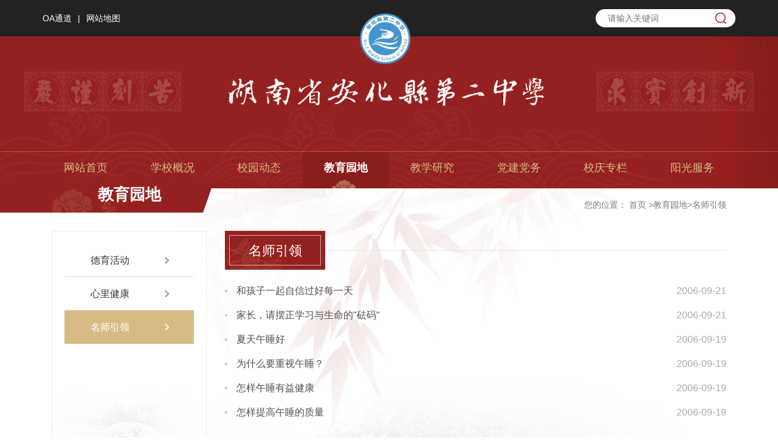

--- FILE ---
content_type: text/html; charset=utf-8
request_url: http://www.ah2z.com/jyyd/msyl_4
body_size: 52724
content:
<!DOCTYPE html>
<html>
<head>
    <meta http-equiv="Content-Type" content="text/html; charset=utf-8" />
    <meta name="application-name" content="安化县第二中学" />
    <meta http-equiv="X-UA-Compatible" content="IE=edge" />
    <meta name="renderer" content="webkit" />
    <meta name="format-detection" content="telephone=no, email=no">
    <meta name="HandheldFriendly" content="true" />
    <meta name ="SiteName" content = "安化县第二中学" />
<meta name ="SiteDomain" content = "www.ah2z.com" />
<meta name ="SiteIDCode" content = "00000001" />
<meta name ="ColumnName" content = "名师引领" />
<meta name ="ColumnDescription" content = "名师引领" />
<meta name ="ColumnKeywords" content = "名师引领" />
<meta name ="ColumnType" content = "名师引领" />
<meta name ="Keywords" content = "" />
<meta name ="Description" content = "名师引领" />
<meta name ="SiteId" content = "1" />

      
    <title>名师引领_教育园地_安化县第二中学</title>
    <link href="/content/_common/base/css/power.css?v=9daN00YP0-N1dob-6JMdG_y5o6MXH3Zw3VXJmSqkU_w" rel="stylesheet" />
    <link href="/free_Web/free_Web.css?v=TX6DEBzfuJjZRk_Ubl2Yzp3clwlEJ4KsF4IeNjx3h8Y" id="freeWebStyle" rel="stylesheet" />
    

<script src="/content/_common/assets/scripts/jquery.min.js?v=_xUj-3OJU5yExlq6GSYGSHk7tPXikynS7ogEvDej_m4"></script>
<script src="/content/_common/assets/scripts/jquery-migrate.min.js?v=Ap4KLoCf1rXb52q-i3p0k2vjBsmownyBTE1EqlRiMwA"></script>
    <script src="/content/_common/assets/scripts/js.cookie.js?v=fSOF1sQ7YWzpm5g9GTJEMuHwRVYeXuKA1RgI-Y-FJkQ"></script>
    <script src="/content/_common/base/js/webcommon.js?v=8XFmuOcqT9PuSMeOXCeYT-L9ndhEkOE0AYVKFcNXQ0g"></script>
    <script src="/content/_common/base/js/layer/layer.js?v=7ulLQZouH0p6VGUW90LUI9QTNlL8MitIZ-oprJ0wBTA"></script>
    <script src="/content/_common/base/js/jquery.superslide.js?v=6XrVZHrtzDKVIDzMshZWv9f7laWjnmGIkSwRUIzzV3I"></script>
    <script src="/content/_common/assets/scripts/qrcode.min.js?v=VwTSk-oDc8NacK7415pFFRIgTj-o9BNTdIxOht_a-q0"></script>
    <script src="/content/_common/base/js/power.core.js?v=cYSjDbZrltWFgiot-8ZB55IcEc08NXtMhZktzgzcKj8"></script>
    <script src="/content/_common/base/js/power.security.csrf.js?v=-NeDFzKy4NqA-WcwXnwG7GQS7J55rKlQwwA1P9qfbCQ"></script>
    <script>var date = Date.now(); document.write('<script src="/content/_common/base/js/power.config.js?v=' + (date - date % (60 * 1000)) + '"><\/script>')</script>
    <script src="/content/_common/base/js/power.loadgrayscale.js?v=Sm1ocbV1_PODjNpvrPPtDIR4SbK_ftf2ZkIkhtutfGs"></script>
    <script src="/content/_common/assets/scripts/js-xss-1.0.14.js?v=gXfKF4SfsQggRzt5--R_1qzX_ALk0NUX4SyKT4W9CVM"></script>
    <script src="/content/_common/base/js/power.ui.captcha.js?v=oh1zdVve3WSSdWQyzCHqvJBqLfGh0yaQo2RDSuQcEj4"></script>
    <script src="/content/_common/base/js/power.ui.js?v=dzxdCRk-tCmkPLzVW16gMY5Go0SsnQaYwZ7SGgTfgEA"></script>
    
    <link href="/content/main/base/css/module.css?v=NlFe32o4k76RPSFyMCnYCR3xEEDJB_8GA34IGhBbYbU" rel="stylesheet" type="text/css" />
    <link href="/content/main/base/css/bootstrap.min.css?v=bZLfwXAP04zRMK2BjiO8iu9pf4FbLqX6zitd-tIvLhE" rel="stylesheet" type="text/css" />
	<link href="/content/main/base/css/swiper.min.css?v=R7DnEprdmCwOOU8N-o2WIebJ5BJoWbJuGtJcGN7w2BI" rel="stylesheet" type="text/css" />
    <link href="/content/main/base/css/default.css?v=UrZpUO8euNFLLkdwvrxPsTfJlgzmYwUxdFgVVK0UGGQ" rel="stylesheet" type="text/css" />
    
    <link href="/content/main/contentmanage/css/page.css?v=4fdhtFQ4SpbH3B0vF2aO5qq5AM7Sn5BFVBzplpIcJzc" rel="stylesheet" />


</head>
<body>
    

<script src="/content/_common/base/js/browserlowversiontips.js?v=ElBLNNhkxj5X4Rhbb5WLQyPZifE1K1zXyagzbPTpWSA"></script>
    




<div class="wrap">


<div id="header">
    <div class="topbar">
        <div class="container">
            <div class="fl">
                <a href="/oatd" title="OA通道">OA通道</a>
                <span>|</span>
                <a href="/wzdt" title="网站地图">网站地图</a>
            </div>
            <div class="fr">
                

<link href="/content/_common/search/css/modal.css?v=Eq2HvNRD46BFrtEkcZ8PDLS9O6TlQIwmf5RHmy23ggg" rel="stylesheet" />
<div class="s-form">
        <input type="hidden" id="sitelist" value="[{&quot;Name&quot;:&quot;全站群&quot;,&quot;Value&quot;:0,&quot;Identifier&quot;:&quot;0&quot;},{&quot;Name&quot;:&quot;安化二中&quot;,&quot;Value&quot;:1,&quot;Identifier&quot;:&quot;main&quot;}]" />
        <input type="hidden" id="siteid" name="sid" value="0">
        <div class="select-box">
            <a id="sOptionBtn" class="s-option" href="javascript:void(0)">全站群</a>
            <i class="arrow-dn"></i>
        </div>
    <div class="input-box">
        <input type="text" class="from-control" id="inputkeyword" maxlength="50" name="wd" data-url="http://www.ah2z.com/s?ac=w" placeholder="请输入关键词" value="" spellcheck="false">
        <div class="dropdown-word">
            <ul></ul>
        </div>
    </div>
    <div class="btn-box">
        <input type="button" id="search" class="btn search" data-val-captcha-visible-url="/captcha/IsValCodeVisible" onclick="gSearch();" value="">
        <input type="hidden" id="route" value="s" />
    </div>
    


<div class="s-hot-search" style="float: none;" hidden>
    <span>热门搜索：</span>
</div>

<script type="text/javascript">
    $(function () {
        $.ajax({
            type: 'get',
            url: '/SearchKeyword/AjaxGetHotSearch',
            data: { 'count': 4 },
            dataType: 'json',
            success: function (data) {
                if (data) {
                    $(".s-hot-search").show();
                    var keywords = data.split(',');
                    var aHtml = "";
                    for (var i = 0; i < keywords.length; i++) {
                        var searchUrl = 'http://www.ah2z.com/s?sid=0&wd=' + keywords[i];
                        aHtml += '<a href="javascript:void(0);" data-searchurl="' + searchUrl + '" title="' + keywords[i] + '">' + getKeyword(keywords[i]) + '</a>';
                        if (i < keywords.length - 1) {
                            aHtml += " <span> | </span>";
                        }
                    }

                    $(".s-hot-search span").after(aHtml);
                } else {
                    $(".s-hot-search").hide();
                }
            }
        });

        function getKeyword(keyword) {
            if (keyword.length > 10) {
                return keyword.substring(0, 10) + "...";
            } else {
                return keyword;
            }
        }
    })
</script>
</div>


<div id="VolidateCodeDiv" class="modal in" aria-hidden="false" style="display: none;">
    <div class="modal-dialog">
        <div class="modal-content">
            <div class="modal-header">
                <button type="button" class="close"><span aria-hidden="true">×</span></button>
                <h4 class="modal-title">搜索过于频繁，请输入验证码</h4>
            </div>
            <div class="modal-body">
                <div class="container-fluid">
                    <div style="max-height: 600px;">
                        <input id='js-ticket-search' name='CaptchaTicket' type='hidden' data-val='true' data-val-required='请点击验证!'>
                        <input id='js-ticketId-search' name='CaptchaTicketId' type='hidden'>
                        <input id='js-btn-verify-search' type='button' value='点击验证' class='form-control btn btn-gray btn-block'>
                        <span class='field-validation-valid' hidden data-valmsg-for='Ticket' id='captchaticketvalid-search' data-valmsg-replace='true'></span>
                        <input data-val="true" data-val-captcha-url="/captcha/validate" id="SearchValidateCode" type="hidden">
                    </div>
                </div>
            </div>
            <div class="modal-footer">
                <a class="btn btn-sm btn-primary" id="confirmNotApprove" data-ajax="true" data-id="search">确定</a>
            </div>
        </div>
    </div>
</div>
<div class="modal-backdrop in"></div>

<script src="/content/_common/base/js/power.security.csrf.js?v=-NeDFzKy4NqA-WcwXnwG7GQS7J55rKlQwwA1P9qfbCQ"></script>
<script src="/content/_common/fulltextsearch/js/default-site-search-box.js?v=C-QFc-5uU4lpEz8BzWthxi8acv3OLZ5rOH3N1XGgObw"></script>
<script src="/content/_common/fulltextsearch/js/power.fulltextsearch.captchamodal.js?v=hT7CVNM-68nN7BpWTyZeI3VD_rxZ38xxglfPd7CXRlQ"></script>
<script src="/content/_common/fulltextsearch/js/power.fulltextsearch.wordselect.js?v=7kwztIYCApMr45et6iWJ_WrdP4LBiURt5p0JCB0P0R8"></script>
<script>
    document.getElementById("inputkeyword").onkeydown = function (e) {
        e = e || window.event;
        if (e.keyCode == 13) {
            gSearch();
        }
    };

    function checkChinese(obj) {
        if (obj.length != 0) {
            if (obj.match(/^[\u4e00-\u9fa5]+$/))
                return true;
            else
                return false;
        } else {
            return false;
        }
    }
    function textlength(str) {
        var len = 0;
        for (var i = 0; i < str.length; i++) {
            var c = str.charCodeAt(i);
            //单字节加1
            if ((c >= 0x0001 && c <= 0x007e) || (0xff60 <= c && c <= 0xff9f)) {
                len++;
            }
            else {
                len += 2;
            }
        }

        return len;
    };

    function gSearch() {
        var normalsearch = $("#normalsearch").val();
        var searchitemid = $('#searchitemid').val();
        var keyword = document.getElementById('inputkeyword').value;

        var kword = '';
        var isSearch = true;
        // 判断关键词是否含有空格
        if (keyword.indexOf(" ") > -1) {
            var arr = keyword.split(' ');
            var ii = arr.length;
            while (ii--) {
                // 判断是中文还是英文
                if (checkChinese(arr[ii])) {
                    //判断中文字节是否大于2个字，少于2个字移除。
                    if (textlength(arr[ii]) < 4) {
                        arr.splice(ii, 1);
                    }
                }
            }

            kword = arr.join(' ');
        }
        else {
            // 不含有空格就判断是中文还是英文
                if (keyword.length < 2) {
                    //判断中文字节是否大于2个字，少于2个字提示。
                    alert("搜索关键词要大于2个字！");
                    isSearch = false;
                } else {
                    kword = keyword;
                }
        }

        //少于2个字不允许搜索。
        if (!isSearch) {
            return;
        }

        keyword = kword;
        var route = document.getElementById('route').value;
        if (keyword == '' || keyword == "请输入关键词") {
            alert("请输入关键词");
        } else {
            var params = "";
            if (normalsearch && normalsearch === 'true') {
                params += '&st=2' +
                    '&ns=' +
                    normalsearch +
                    '&siid=' +
                    searchitemid;
            }

            validateCode(function () {
                var siteId = document.getElementById('siteid').value;
                var captchaTicketId = $("input[name=CaptchaTicketId]").val();
                var captchaTicket = $("input[name=CaptchaTicket]").val();
                window.location =
                    'http://www.ah2z.com/' + route + '?sid=' + siteId + '&wd=' + encodeURIComponent(keyword) + params + '&cti=' + captchaTicketId + '&ct=' + captchaTicket;
            });
        }
    }
</script>
            </div> 
        </div>
    </div>
    <div class="header">
        <div class="container">
            <a class="logo" href="http://www.ah2z.com"><img src="/content/main/Base/newimg/logo.png" /></a>
        </div>
        <div class="nav">
            <div class="container">
                
<ul id="mainNav" class="mainNav"><li class="li1 first1" id="li-home"><h3 class="h1">
<a class="a1" href='http://www.ah2z.com'>网站首页</a>
</h3></li>
<li class="li1 hasUl1 " id="li-xxgk"><h3 class="h1">
<a class="a1" href="/xxgk" title="&#x5B66;&#x6821;&#x6982;&#x51B5;">学校概况</a>
</h3> 
<ul class="ul1">
<li class="li2 first2 hasUl2 " id="li-xxjj1">
<h3 class="h2">
<a class="a2" href="/xxgk/xxjj1" title="&#x5B66;&#x6821;&#x7B80;&#x4ECB;">学校简介</a>
</h3>
</li>
<li class="li2 hasUl2 " id="li-ldbz1">
<h3 class="h2">
<a class="a2" href="/xxgk/ldbz1" title="&#x9886;&#x5BFC;&#x73ED;&#x5B50;">领导班子</a>
</h3>
</li>
<li class="li2 hasUl2 " id="li-xxry">
<h3 class="h2">
<a class="a2" href="/xxgk/xxry" title="&#x5B66;&#x6821;&#x8363;&#x8A89;">学校荣誉</a>
</h3>
</li>
<li class="li2 last2 hasUl2 " id="li-xyjy">
<h3 class="h2">
<a class="a2" href="/xxgk/xyjy" title="&#x6821;&#x56ED;&#x526A;&#x5F71;">校园剪影</a>
</h3>
</li>
</ul>
</li>
<li class="li1 hasUl1 " id="li-xydt"><h3 class="h1">
<a class="a1" href="/xydt" title="&#x6821;&#x56ED;&#x52A8;&#x6001;">校园动态</a>
</h3> 
<ul class="ul1">
<li class="li2 first2 hasUl2 " id="li-tzgg">
<h3 class="h2">
<a class="a2" href="/xydt/tzgg" title="&#x901A;&#x77E5;&#x516C;&#x544A;">通知公告</a>
</h3>
</li>
<li class="li2 hasUl2 " id="li-gzzl">
<h3 class="h2">
<a class="a2" href="/xydt/gzzl" title="&#x5DE5;&#x4F5C;&#x5468;&#x5386;">工作周历</a>
</h3>
</li>
<li class="li2 hasUl2 " id="li-xyxw">
<h3 class="h2">
<a class="a2" href="/xydt/xyxw" title="&#x6821;&#x56ED;&#x65B0;&#x95FB;">校园新闻</a>
</h3>
</li>
<li class="li2 hasUl2 " id="li-spxx">
<h3 class="h2">
<a class="a2" href="/xydt/spxx" title="&#x89C6;&#x9891;&#x8BAF;&#x606F;">视频讯息</a>
</h3>
</li>
<li class="li2 hasUl2 " id="li-wmcj">
<h3 class="h2">
<a class="a2" href="/xydt/wmcj" title="&#x6587;&#x660E;&#x521B;&#x5EFA;">文明创建</a>
</h3>
</li>
<li class="li2 last2 hasUl2 " id="li-qlxy">
<h3 class="h2">
<a class="a2" href="/xydt/qlxy" title="&#x6E05;&#x5EC9;&#x6821;&#x56ED;">清廉校园</a>
</h3>
</li>
</ul>
</li>
<li class="li1 hasUl1 " id="li-jyyd"><h3 class="h1">
<a class="a1" href="/jyyd" title="&#x6559;&#x80B2;&#x56ED;&#x5730;">教育园地</a>
</h3> 
<ul class="ul1">
<li class="li2 first2 hasUl2 " id="li-dyhd">
<h3 class="h2">
<a class="a2" href="/jyyd/dyhd" title="&#x5FB7;&#x80B2;&#x6D3B;&#x52A8;">德育活动</a>
</h3>
</li>
<li class="li2 hasUl2 " id="li-xljk1">
<h3 class="h2">
<a class="a2" href="/jyyd/xljk1" title="&#x5FC3;&#x91CC;&#x5065;&#x5EB7;">心里健康</a>
</h3>
</li>
<li class="li2 last2 hasUl2 " id="li-msyl">
<h3 class="h2">
<a class="a2" href="/jyyd/msyl" title="&#x540D;&#x5E08;&#x5F15;&#x9886;">名师引领</a>
</h3>
</li>
</ul>
</li>
<li class="li1 hasUl1 " id="li-jxyj"><h3 class="h1">
<a class="a1" href="/jxyj" title="&#x6559;&#x5B66;&#x7814;&#x7A76;">教学研究</a>
</h3> 
<ul class="ul1">
<li class="li2 first2 hasUl2 " id="li-xktd">
<h3 class="h2">
<a class="a2" href="/jxyj/xktd" title="&#x5B66;&#x79D1;&#x56E2;&#x961F;">学科团队</a>
</h3>
</li>
<li class="li2 hasUl2 " id="li-jyhd">
<h3 class="h2">
<a class="a2" href="/jxyj/jyhd" title="&#x6559;&#x7814;&#x6D3B;&#x52A8;">教研活动</a>
</h3>
</li>
<li class="li2 last2 hasUl2 " id="li-msyl1">
<h3 class="h2">
<a class="a2" href="/jxyj/msyl1" title="&#x540D;&#x5E08;&#x5F15;&#x9886;">名师引领</a>
</h3>
</li>
</ul>
</li>
<li class="li1 hasUl1 " id="li-djdw"><h3 class="h1">
<a class="a1" href="/djdw" title="&#x515A;&#x5EFA;&#x515A;&#x52A1;">党建党务</a>
</h3> 
<ul class="ul1">
<li class="li2 first2 hasUl2 " id="li-zzjg">
<h3 class="h2">
<a class="a2" href="/djdw/zzjg" title="&#x7EC4;&#x7EC7;&#x67B6;&#x6784;">组织架构</a>
</h3>
</li>
<li class="li2 hasUl2 " id="li-djhd">
<h3 class="h2">
<a class="a2" href="/djdw/djhd" title="&#x515A;&#x5EFA;&#x6D3B;&#x52A8;">党建活动</a>
</h3>
</li>
<li class="li2 last2 hasUl2 " id="li-xxyd1">
<h3 class="h2">
<a class="a2" href="/djdw/xxyd1" title="&#x5B66;&#x4E60;&#x56ED;&#x5730;">学习园地</a>
</h3>
</li>
</ul>
</li>
<li class="li1 hasUl1 " id="li-xqzl"><h3 class="h1">
<a class="a1" href="/xqzl" title="&#x6821;&#x5E86;&#x4E13;&#x680F;">校庆专栏</a>
</h3> 
<ul class="ul1">
<li class="li2 first2 hasUl2 " id="li-xqgg">
<h3 class="h2">
<a class="a2" href="/xqzl/xqgg" title="&#x6821;&#x5E86;&#x516C;&#x544A;">校庆公告</a>
</h3>
</li>
<li class="li2 hasUl2 " id="li-fhzz">
<h3 class="h2">
<a class="a2" href="/xqzl/fhzz" title="&#x6821;&#x53CB;&#x7EC4;&#x7EC7;">校友组织</a>
</h3>
</li>
<li class="li2 hasUl2 " id="li-xyzx">
<h3 class="h2">
<a class="a2" href="/xqzl/xyzx" title="&#x6821;&#x5E86;&#x52A8;&#x6001;">校庆动态</a>
</h3>
</li>
<li class="li2 hasUl2 " id="li-xszl">
<h3 class="h2">
<a class="a2" href="/xqzl/xszl" title="&#x6821;&#x53F2;&#x957F;&#x5ECA;">校史长廊</a>
</h3>
</li>
<li class="li2 last2 hasUl2 " id="li-xyxxtb">
<h3 class="h2">
<a class="a2" href="/xyxxtb" title="&#x6821;&#x53CB;&#x4FE1;&#x606F;&#x586B;&#x62A5;">校友信息填报</a>
</h3>
</li>
</ul>
</li>
<li class="li1 hasUl1 " id="li-ygfw"><h3 class="h1">
<a class="a1" href="/ygfw" title="&#x9633;&#x5149;&#x670D;&#x52A1;">阳光服务</a>
</h3> 
<ul class="ul1">
<li class="li2 first2 hasUl2 " id="li-ygfw1">
<h3 class="h2">
<a class="a2" href="/ygfw/ygfw1" title="&#x9633;&#x5149;&#x670D;&#x52A1;">阳光服务</a>
</h3>
</li>
<li class="li2 last2 hasUl2 " id="li-OAtd">
<h3 class="h2">
<a class="a2" href="/oatd" title="OA&#x901A;&#x9053;">OA通道</a>
</h3>
</li>
</ul>
</li>
</ul>

    <script type="text/javascript">
        (function () {
            var navST;
            var navST1;
            var name = 'mainNav';
            var t = 200;
            var type = 2;
            var removeOn = 'False';
            var effect = 'fade';
            var appendItem = '#';
            var li = "#" + name + " li";
            var index = 0;

            // js中控制当前节点样式。
            var nodePathStr = '[&quot;jyyd&quot;,&quot;msyl&quot;]';
            var reg = new RegExp('&quot;', "g");
            nodePathStr = nodePathStr.replace(reg, '"');
            if (nodePathStr != '' && nodePathStr != '[]') {
                var nodePathJson = $.parseJSON(nodePathStr);
                if (nodePathJson != null && nodePathJson.length > 0) {
                    for (var i = 0; i < nodePathJson.length; i++) {
                        var item = nodePathJson[i];
                        if (item != '' && item != '~/' && item != '~' && item != '/') {
                            $('#' + name + ' li#li-' + item).addClass('on' + (i + 1));
                            $('#' + name + ' li#li-' + item).addClass('on1');
                        }
                    }
                }
            }

            if (!$("#" + name + " .li1").hasClass("on1")) {
                $("#" + name + " .li1").first().addClass("on1");
            } //默认第一个加.on1类
            index = $("#" + name + " .li1").index($("#" + name + " .on1"));

            //鼠标离开导航后，回复默认.on1类位置
            $("#" + name)
                .hover(
                    function () {
                        if (navST1 != null) {
                            clearTimeout(navST1);
                        }
                    },
                    function () {
                        navST1 = setTimeout(function () {
                            $("#" + name + " .li1").removeClass("on1").eq(index).addClass("on1");
                        },
                            500);
                    }
                );

            if (type == '1') {
                li = "#" + name + " .li1";
            }
            if (appendItem != '#') { //插入内容
                var appendHtml = $(appendItem).html();
                $(li).first().append(appendHtml);
                $(appendItem).remove();
            }

            if (type == '3') {
                $("#" + name + " .on1").find("ul").first().show();
            }

            $(li)
                .hover(function () {
                    var curItem = $(this);
                    var onNum = (curItem.attr("class").split(" "))[0].replace("li", "");
                    $(li).removeClass("on" + onNum);
                    curItem.addClass("on" + onNum);
                    navST = setTimeout(function () { //延时触发

                        if ($("ul:first", curItem).css("display") != "block") {
                            $(li + " .ul" + onNum).hide();
                            if (effect == 'fade') {
                                $("ul:first", curItem).fadeIn(t);
                            } else {
                                $("ul:first", curItem).slideDown(t);
                            }
                        };
                        navST = null;
                    },
                        t);
                },
                    function () {
                        if (navST != null) {
                            clearTimeout(navST);
                        }
                        if (type == '1' || type == '2') {
                            if (effect == 'fade') {
                                $(this).find("ul").first().fadeOut(t);
                            } else {
                                $(this).find("ul").first().slideUp(t);
                            }
                        }
                        if (removeOn == 'True') {
                            $(this).removeClass("on1");
                        }
                    },
                    t); //end hover
        })()
    </script>

            </div>
        </div>
    </div>
</div> 
<div id="min_header">
    <a class="logo" href="http://www.ah2z.com"><img src="/content/main/Base/newimg/min_logo.png" /></a>
    <div class="pic"><img src="/content/main/Base/newimg/xx_bg.png" /></div>
    <div class="header-menu js-nav-trigger">
        <div class="header-menu-line"></div>
        <div class="header-menu-line"></div>
        <div class="header-menu-line"></div>
    </div>	
    <div class="search_box"></div>
</div>


<ul class="header-nav mobile js-header-nav">
    <div class="header-menu-phone js-nav-trigger close"><span aria-hidden="true">&times;</span></div>
    <div class="clear"></div>
    <div class="minsearch">
        

<link href="/content/_common/search/css/modal.css?v=Eq2HvNRD46BFrtEkcZ8PDLS9O6TlQIwmf5RHmy23ggg" rel="stylesheet" />
<div class="s-form">
        <input type="hidden" id="sitelist" value="[{&quot;Name&quot;:&quot;全站群&quot;,&quot;Value&quot;:0,&quot;Identifier&quot;:&quot;0&quot;},{&quot;Name&quot;:&quot;安化二中&quot;,&quot;Value&quot;:1,&quot;Identifier&quot;:&quot;main&quot;}]" />
        <input type="hidden" id="siteid" name="sid" value="0">
        <div class="select-box">
            <a id="sOptionBtn" class="s-option" href="javascript:void(0)">全站群</a>
            <i class="arrow-dn"></i>
        </div>
    <div class="input-box">
        <input type="text" class="from-control" id="inputkeyword2" maxlength="50" name="wd" data-url="http://www.ah2z.com/s?ac=w" placeholder="请输入关键词" value="" spellcheck="false">
        <div class="dropdown-word">
            <ul></ul>
        </div>
    </div>
    <div class="btn-box">
        <input type="button" id="search" class="btn search" data-val-captcha-visible-url="/captcha/IsValCodeVisible" onclick="gSearch2();" value="">
        <input type="hidden" id="route" value="s" />
    </div>
    


<div class="s-hot-search" style="float: none;" hidden>
    <span>热门搜索：</span>
</div>

<script type="text/javascript">
    $(function () {
        $.ajax({
            type: 'get',
            url: '/SearchKeyword/AjaxGetHotSearch',
            data: { 'count': 4 },
            dataType: 'json',
            success: function (data) {
                if (data) {
                    $(".s-hot-search").show();
                    var keywords = data.split(',');
                    var aHtml = "";
                    for (var i = 0; i < keywords.length; i++) {
                        var searchUrl = 'http://www.ah2z.com/s?sid=0&wd=' + keywords[i];
                        aHtml += '<a href="javascript:void(0);" data-searchurl="' + searchUrl + '" title="' + keywords[i] + '">' + getKeyword(keywords[i]) + '</a>';
                        if (i < keywords.length - 1) {
                            aHtml += " <span> | </span>";
                        }
                    }

                    $(".s-hot-search span").after(aHtml);
                } else {
                    $(".s-hot-search").hide();
                }
            }
        });

        function getKeyword(keyword) {
            if (keyword.length > 10) {
                return keyword.substring(0, 10) + "...";
            } else {
                return keyword;
            }
        }
    })
</script>
</div>


<div id="VolidateCodeDiv" class="modal in" aria-hidden="false" style="display: none;">
    <div class="modal-dialog">
        <div class="modal-content">
            <div class="modal-header">
                <button type="button" class="close"><span aria-hidden="true">×</span></button>
                <h4 class="modal-title">搜索过于频繁，请输入验证码</h4>
            </div>
            <div class="modal-body">
                <div class="container-fluid">
                    <div style="max-height: 600px;">
                        <input id='js-ticket-search' name='CaptchaTicket' type='hidden' data-val='true' data-val-required='请点击验证!'>
                        <input id='js-ticketId-search' name='CaptchaTicketId' type='hidden'>
                        <input id='js-btn-verify-search' type='button' value='点击验证' class='form-control btn btn-gray btn-block'>
                        <span class='field-validation-valid' hidden data-valmsg-for='Ticket' id='captchaticketvalid-search' data-valmsg-replace='true'></span>
                        <input data-val="true" data-val-captcha-url="/captcha/validate" id="SearchValidateCode" type="hidden">
                    </div>
                </div>
            </div>
            <div class="modal-footer">
                <a class="btn btn-sm btn-primary" id="confirmNotApprove" data-ajax="true" data-id="search">确定</a>
            </div>
        </div>
    </div>
</div>
<div class="modal-backdrop in"></div>

<script src="/content/_common/base/js/power.security.csrf.js?v=-NeDFzKy4NqA-WcwXnwG7GQS7J55rKlQwwA1P9qfbCQ"></script>
<script src="/content/_common/fulltextsearch/js/default-site-search-box.js?v=C-QFc-5uU4lpEz8BzWthxi8acv3OLZ5rOH3N1XGgObw"></script>
<script src="/content/_common/fulltextsearch/js/power.fulltextsearch.captchamodal.js?v=hT7CVNM-68nN7BpWTyZeI3VD_rxZ38xxglfPd7CXRlQ"></script>
<script src="/content/_common/fulltextsearch/js/power.fulltextsearch.wordselect.js?v=7kwztIYCApMr45et6iWJ_WrdP4LBiURt5p0JCB0P0R8"></script>
<script>
    document.getElementById("inputkeyword2").onkeydown = function (e) {
        e = e || window.event;
        if (e.keyCode == 13) {
            gSearch2();
        }
    };

    function checkChinese(obj) {
        if (obj.length != 0) {
            if (obj.match(/^[\u4e00-\u9fa5]+$/))
                return true;
            else
                return false;
        } else {
            return false;
        }
    }
    function textlength(str) {
        var len = 0;
        for (var i = 0; i < str.length; i++) {
            var c = str.charCodeAt(i);
            //单字节加1
            if ((c >= 0x0001 && c <= 0x007e) || (0xff60 <= c && c <= 0xff9f)) {
                len++;
            }
            else {
                len += 2;
            }
        }

        return len;
    };

    function gSearch2() {
        var normalsearch = $("#normalsearch").val();
        var searchitemid = $('#searchitemid').val();
        var keyword = document.getElementById('inputkeyword2').value;

        var kword = '';
        var isSearch = true;
        // 判断关键词是否含有空格
        if (keyword.indexOf(" ") > -1) {
            var arr = keyword.split(' ');
            var ii = arr.length;
            while (ii--) {
                // 判断是中文还是英文
                if (checkChinese(arr[ii])) {
                    //判断中文字节是否大于2个字，少于2个字移除。
                    if (textlength(arr[ii]) < 4) {
                        arr.splice(ii, 1);
                    }
                }
            }

            kword = arr.join(' ');
        }
        else {
            // 不含有空格就判断是中文还是英文
                if (keyword.length < 2) {
                    //判断中文字节是否大于2个字，少于2个字提示。
                    alert("搜索关键词要大于2个字！");
                    isSearch = false;
                } else {
                    kword = keyword;
                }
        }

        //少于2个字不允许搜索。
        if (!isSearch) {
            return;
        }

        keyword = kword;
        var route = document.getElementById('route').value;
        if (keyword == '' || keyword == "请输入关键词") {
            alert("请输入关键词");
        } else {
            var params = "";
            if (normalsearch && normalsearch === 'true') {
                params += '&st=2' +
                    '&ns=' +
                    normalsearch +
                    '&siid=' +
                    searchitemid;
            }

            validateCode(function () {
                var siteId = document.getElementById('siteid').value;
                var captchaTicketId = $("input[name=CaptchaTicketId]").val();
                var captchaTicket = $("input[name=CaptchaTicket]").val();
                window.location =
                    'http://www.ah2z.com/' + route + '?sid=' + siteId + '&wd=' + encodeURIComponent(keyword) + params + '&cti=' + captchaTicketId + '&ct=' + captchaTicket;
            });
        }
    }
</script>
    </div>
    <li class="li1 first1" id="li-home">
        <h3 class="h1">
                <a class="a1" href='http://www.ah2z.com'>网站首页</a>
        </h3>
    </li>

        <li class="li1 hasUl1" id="li-xxgk">
			<i></i>
            <h3 class="h1">
                <a class="a1" href="/xxgk" title="学校概况">学校概况</a></h3>
                <ul class="ul1">
                    


    <li class="li2 first2" id="li-xxjj1">
        <h3 class="h2"><a class="a2" href="/xxgk/xxjj1" title="学校简介">学校简介</a></h3>
    </li>
    <li class="li2" id="li-ldbz1">
        <h3 class="h2"><a class="a2" href="/xxgk/ldbz1" title="领导班子">领导班子</a></h3>
    </li>
    <li class="li2" id="li-xxry">
        <h3 class="h2"><a class="a2" href="/xxgk/xxry" title="学校荣誉">学校荣誉</a></h3>
    </li>
    <li class="li2 last2" id="li-xyjy">
        <h3 class="h2"><a class="a2" href="/xxgk/xyjy" title="校园剪影">校园剪影</a></h3>
    </li>

                </ul>
        </li>
        <li class="li1 hasUl1" id="li-xydt">
			<i></i>
            <h3 class="h1">
                <a class="a1" href="/xydt" title="校园动态">校园动态</a></h3>
                <ul class="ul1">
                    


    <li class="li2 first2" id="li-tzgg">
        <h3 class="h2"><a class="a2" href="/xydt/tzgg" title="通知公告">通知公告</a></h3>
    </li>
    <li class="li2" id="li-gzzl">
        <h3 class="h2"><a class="a2" href="/xydt/gzzl" title="工作周历">工作周历</a></h3>
    </li>
    <li class="li2" id="li-xyxw">
        <h3 class="h2"><a class="a2" href="/xydt/xyxw" title="校园新闻">校园新闻</a></h3>
    </li>
    <li class="li2" id="li-spxx">
        <h3 class="h2"><a class="a2" href="/xydt/spxx" title="视频讯息">视频讯息</a></h3>
    </li>
    <li class="li2" id="li-wmcj">
        <h3 class="h2"><a class="a2" href="/xydt/wmcj" title="文明创建">文明创建</a></h3>
    </li>
    <li class="li2 last2" id="li-qlxy">
        <h3 class="h2"><a class="a2" href="/xydt/qlxy" title="清廉校园">清廉校园</a></h3>
    </li>

                </ul>
        </li>
        <li class="li1 hasUl1 on1" id="li-jyyd">
			<i></i>
            <h3 class="h1">
                <a class="a1" href="/jyyd" title="教育园地">教育园地</a></h3>
                <ul class="ul1">
                    


    <li class="li2 first2" id="li-dyhd">
        <h3 class="h2"><a class="a2" href="/jyyd/dyhd" title="德育活动">德育活动</a></h3>
    </li>
    <li class="li2" id="li-xljk1">
        <h3 class="h2"><a class="a2" href="/jyyd/xljk1" title="心里健康">心里健康</a></h3>
    </li>
    <li class="li2 last2 on2" id="li-msyl">
        <h3 class="h2"><a class="a2" href="/jyyd/msyl" title="名师引领">名师引领</a></h3>
    </li>

                </ul>
        </li>
        <li class="li1 hasUl1" id="li-jxyj">
			<i></i>
            <h3 class="h1">
                <a class="a1" href="/jxyj" title="教学研究">教学研究</a></h3>
                <ul class="ul1">
                    


    <li class="li2 first2" id="li-xktd">
        <h3 class="h2"><a class="a2" href="/jxyj/xktd" title="学科团队">学科团队</a></h3>
    </li>
    <li class="li2" id="li-jyhd">
        <h3 class="h2"><a class="a2" href="/jxyj/jyhd" title="教研活动">教研活动</a></h3>
    </li>
    <li class="li2 last2" id="li-msyl1">
        <h3 class="h2"><a class="a2" href="/jxyj/msyl1" title="名师引领">名师引领</a></h3>
    </li>

                </ul>
        </li>
        <li class="li1 hasUl1" id="li-djdw">
			<i></i>
            <h3 class="h1">
                <a class="a1" href="/djdw" title="党建党务">党建党务</a></h3>
                <ul class="ul1">
                    


    <li class="li2 first2" id="li-zzjg">
        <h3 class="h2"><a class="a2" href="/djdw/zzjg" title="组织架构">组织架构</a></h3>
    </li>
    <li class="li2" id="li-djhd">
        <h3 class="h2"><a class="a2" href="/djdw/djhd" title="党建活动">党建活动</a></h3>
    </li>
    <li class="li2 last2" id="li-xxyd1">
        <h3 class="h2"><a class="a2" href="/djdw/xxyd1" title="学习园地">学习园地</a></h3>
    </li>

                </ul>
        </li>
        <li class="li1 hasUl1" id="li-xqzl">
			<i></i>
            <h3 class="h1">
                <a class="a1" href="/xqzl" title="校庆专栏">校庆专栏</a></h3>
                <ul class="ul1">
                    


    <li class="li2 first2" id="li-xqgg">
        <h3 class="h2"><a class="a2" href="/xqzl/xqgg" title="校庆公告">校庆公告</a></h3>
    </li>
    <li class="li2" id="li-fhzz">
        <h3 class="h2"><a class="a2" href="/xqzl/fhzz" title="校友组织">校友组织</a></h3>
    </li>
    <li class="li2" id="li-xyzx">
        <h3 class="h2"><a class="a2" href="/xqzl/xyzx" title="校庆动态">校庆动态</a></h3>
    </li>
    <li class="li2" id="li-xszl">
        <h3 class="h2"><a class="a2" href="/xqzl/xszl" title="校史长廊">校史长廊</a></h3>
    </li>
    <li class="li2 last2" id="li-xyxxtb">
        <h3 class="h2"><a class="a2" href="/xyxxtb" title="校友信息填报">校友信息填报</a></h3>
    </li>

                </ul>
        </li>
        <li class="li1 last1 hasUl1" id="li-ygfw">
			<i></i>
            <h3 class="h1">
                <a class="a1" href="/ygfw" title="阳光服务">阳光服务</a></h3>
                <ul class="ul1">
                    


    <li class="li2 first2" id="li-ygfw1">
        <h3 class="h2"><a class="a2" href="/ygfw/ygfw1" title="阳光服务">阳光服务</a></h3>
    </li>
    <li class="li2 last2" id="li-OAtd">
        <h3 class="h2"><a class="a2" href="/oatd" title="OA通道">OA通道</a></h3>
    </li>

                </ul>
        </li>
    <div class="link_box">
        <a href="/oatd" title="OA通道">OA通道</a>
        <span>|</span>
        <a href="/wzdt" title="网站地图">网站地图</a>
    </div>
</ul>

    <script type="text/javascript">
        (function () {
            $(".header-nav.mobile .li1.hasUl1 i").click(function(){
				$(this).toggleClass("expanded");
			})
			$(".js-nav-trigger").on("click",function(){
                $(".header-nav.mobile").removeClass("openmun");
                $(".box-shadow").removeClass("on");
            });
        })()
    </script>

<div class="box-shadow"></div>

<div class="pageBanner">

</div>

<script>
    //导航下拉效果
    $(".mainNav")
        .slide({
            type: "menu",
            titCell: ".item",
            targetCell: ".itemSub",
            titOnClassName: "currentItem",
            effect: "slideDown",
            delayTime: 200,
            returnDefault: true,
            triggerTime: 200
    });
    $(".header-menu").on("click",function(){
        $(".header-nav.mobile").addClass("openmun");
        $(".box-shadow").addClass("on");
    });
    $(".box-shadow").on("click",function(){
        $(".header-nav.mobile").removeClass("openmun");
        $(".box-shadow").removeClass("on");
    });
</script>
    

<!-- content S -->
<div id="content" class="list_content">
    <div class="content_bg">
        <div class="path_box">
            <div class="bg"></div>
            <div class="container">
                <div class="title col-lg-3 col-md-4"></div>
                <div class="path col-lg-9 col-md-8">
<em>您的位置： </em><a href="/">首页</a>
&gt;<a href="/jyyd" title="教育园地">教育园地</a>&gt;<a href="/jyyd/msyl" title="名师引领">名师引领</a></div>
            </div>
        </div>
        <div class="min_side">
            <div class="container">
                <div class="col-sm-12 col-xs-12">
                    
        <div class="dropdown">
            <div id="dLabel" data-toggle="dropdown" aria-haspopup="true" aria-expanded="false">
                <h3>教育园地</h3>
            </div>
            <ul class="dropdown-menu" aria-labelledby="dLabel">
                    <li><a href="/jyyd/dyhd" title="德育活动">德育活动</a></li>
                    <li><a href="/jyyd/xljk1" title="心里健康">心里健康</a></li>
                    <li class="on"><a href="/jyyd/msyl" title="名师引领">名师引领</a></li>
            </ul>
        </div>

                    <div class="min_path">
<em>您的位置： </em><a href="/">首页</a>
&gt;<a href="/jyyd" title="教育园地">教育园地</a>&gt;<a href="/jyyd/msyl" title="名师引领">名师引领</a></div>
                </div>
            </div>
        </div>
        <div class="container">
            




            <span data-power-nodehits-action="/contentmanage/ajax/updatenodehitcount" data-power-nodehits-nodeid="85" display="none"></span>
            <!-- side S -->
            <aside class="side col-lg-3 col-md-4">
                
        <div id="sideMenu" class="sideBox">
            <div class="hd">
                <h3>教育园地</h3>
            </div>
            <div class="bd">
                <ul class="menuList">
                        <li><a href="/jyyd/dyhd" title="德育活动">德育活动</a></li>
                        <li><a href="/jyyd/xljk1" title="心里健康">心里健康</a></li>
                        <li class="on"><a href="/jyyd/msyl" title="名师引领">名师引领</a></li>
                </ul>
            </div>
        </div>

<script>
    if (jQuery("#sideMenu .bd li").size() === 0) {
        jQuery("#sideMenu").hide();
    }
</script>
            </aside>
            <!-- side E -->
            <!-- mainContent S -->
            <div class="mainContent col-lg-9 col-md-8 col-sm-12 col-xs-12">
                <div class="boxA mainBox">
                    <div class="hd">
                    	<div class="line"></div>
                        <h3 class="title"><p><a href="/jyyd/msyl" title="名师引领">名师引领</a></p></h3>
                    </div>
                    <div class="bd">
                        <!-- 正文内容 S -->
                        <ul class="infoList">
                        	


<li class="first">
        <span class="date">2006-09-21</span>
    <a href="/jyyd/msyl/content_23" target="_blank" title="标题：和孩子一起自信过好每一天&#xD;&#xA;点击数：84&#xD;&#xA;发表时间：2006-09-21">
        和孩子一起自信过好每一天
    </a>
</li>




<li class="">
        <span class="date">2006-09-21</span>
    <a href="/jyyd/msyl/content_21" target="_blank" title="标题：家长，请摆正学习与生命的&quot;砝码&quot;&#xD;&#xA;点击数：86&#xD;&#xA;发表时间：2006-09-21">
        家长，请摆正学习与生命的"砝码"
    </a>
</li>




<li class="">
        <span class="date">2006-09-19</span>
    <a href="/jyyd/msyl/content_13" target="_blank" title="标题：夏天午睡好&#xD;&#xA;点击数：86&#xD;&#xA;发表时间：2006-09-19">
        夏天午睡好
    </a>
</li>




<li class="">
        <span class="date">2006-09-19</span>
    <a href="/jyyd/msyl/content_12" target="_blank" title="标题：为什么要重视午睡？&#xD;&#xA;点击数：101&#xD;&#xA;发表时间：2006-09-19">
        为什么要重视午睡？
    </a>
</li>




<li class="">
        <span class="date">2006-09-19</span>
    <a href="/jyyd/msyl/content_11" target="_blank" title="标题：怎样午睡有益健康&#xD;&#xA;点击数：71&#xD;&#xA;发表时间：2006-09-19">
        怎样午睡有益健康
    </a>
</li>




<li class="last">
        <span class="date">2006-09-19</span>
    <a href="/jyyd/msyl/content_10" target="_blank" title="标题：怎样提高午睡的质量&#xD;&#xA;点击数：86&#xD;&#xA;发表时间：2006-09-19">
        怎样提高午睡的质量
    </a>
</li>


                        </ul>
                        <div class="page">


        <a class="first" href="/jyyd/msyl_1">首页</a>
        <a class="prev" href="/jyyd/msyl_3">上一页</a>
<a href='/jyyd/msyl_1'>1</a> <a href='/jyyd/msyl_2'>2</a> <a href='/jyyd/msyl_3'>3</a> <a class='current'>4</a>         <a class="next disabled" href="javascript:void(0);">下一页</a>
        <a class="last disabled" href="javascript:void(0);">尾页</a>
        <span class="total">共66条信息/共4页</span>
        <span class="select">转到第<select id='Jumppage' onchange="if(this.options[this.selectedIndex].value!=''){location=this.options[this.selectedIndex].value;}"><option value='/jyyd/msyl_1'>1</option><option value='/jyyd/msyl_2'>2</option><option value='/jyyd/msyl_3'>3</option><option value='/jyyd/msyl_4' selected='selected'>4</option></select>页</span>
</div>
                        <!-- 正文内容 E -->
                    </div>
                </div>
            </div>
            <!-- mainContent E -->
        </div>
        <!-- content E -->
    </div>
</div>


<!-- footer S -->
<footer id="footer">
    <div class="container">
        <div class="footNav">
            <a href="/wzdt" title="网站地图">网站地图</a>
            <span>|</span>
            <a href="/lxwm" title="联系我们">联系我们</a>
        </div>
        

<style>
    .pics img {
        vertical-align: middle
    }
</style>
<div class="copyRight"><p>Copyright 2022 ah2z.com,All Rights Reserved&nbsp;</p><p>地址：湖南省益阳市安化县东坪镇南区陶澍大道505号&nbsp; 邮编：413500 TEL：0737-7821728 7821798</p><p><a href="https://beian.miit.gov.cn/" target="_blank">湘ICP备09028632号</a>&nbsp; <a target="_blank" href="http://www.beian.gov.cn/portal/registerSystemInfo?recordcode=43092302000135"><img src="/upload/main/sitemanage/site/image/20d92b2f8d31463281778d0c308c88c8.png" style="" title="20d92b2f8d31463281778d0c308c88c8.png" alt="20d92b2f8d31463281778d0c308c88c8.png">湘公网安备 43092302000135号</a></p></div>
<div class="pics">
    <img src="/content/main/base/img/blue.png" />
</div>
    </div>
</footer>
<!-- footer E --></div>

<link href="/content/_common/base/css/power.previewuserlogin.css?v=ZRhQm37cmGzVnLvFTHIfvJ3ahfv4vBiB2Lp_GhAhVmM" rel="stylesheet" />
<link href="/content/_common/base/css/power.phonemessagevalidate.css?v=-BU3khXnEaTr4G_0QxrNLpy9_Wpi_c2HgS41-hLSDXE" rel="stylesheet" />
<link href="/content/_common/base/css/power.passwordicon.css?v=V-aWFrYZ4A2MZlueV8Tz6L9836PP5CsHPU_bzcG72O4" rel="stylesheet" />

<div class="userlogin userlogin_userLoginDialog" data-userlogin="userLoginDialog"></div>
<div class="userlogincomment userlogincomment_userLoginDialog userloginmodal" data-userlogindialog="userLoginDialog">
    <div class="loginDialog">
        <div class="user-mainbox">
            <div class="hd">
                <span class="closecomment">×</span>
                <h3>用户登录</h3>
            </div>
            <div class="bd login-main clearfix">
                <form id="validateForm">
                    <div class="user-panel user-panel-login">
                        <div class="user-panel-body" id="login-body">
                                <!-- 密码登录 -->
                                <div class="passwordlogin">
                                    <dl class="clearfix name password-field hiddenfield" name="pwd_registered">
                                        <dd>
                                            <input id="UserName" class="form-control hiddenfield password-field" data-val-required="用户名 字段是必需的。" data-val="true" name="UserName" type="text" value="" placeholder="用户名/手机号码" autocomplete="off">
                                            <span class="field-validation-valid" data-valmsg-for="UserName" data-valmsg-replace="true"></span>
                                        </dd>
                                    </dl>
                                    <dl class="clearfix pwd password-field phonepassword-field idcardpassword-field hiddenfield" name="pwd_registered">
                                        <dd>
                                            <input id="Password" data-val-required="密码 字段是必需的。" autocomplete="off" class="form-control hiddenfield password-field phonepassword-field idcardpassword-field" data-toggle="password" data-ui-ime="inactive" data-val="true" data-val-dangerous="true" data-val-length-max="32" data-val-length-min="6" maxlength="32" name="Password" style="" type="password" placeholder="密码">
                                            <span class="field-validation-valid" data-valmsg-for="Password" data-valmsg-replace="true"></span>
                                        </dd>
                                    </dl>
                                </div>
                                <div class="clearfix enabledvalidcode hiddenfield">
                                    <div class="form-group codeinp" hidden>
                                        <input id='js-ticket-login' name='CaptchaTicket' type='hidden' />
                                        <input id='js-ticketId-login' name='CaptchaTicketId' type='hidden'>
                                        <input id='js-btn-verify-login' type='button' value='点击验证'
                                           class='btn btn-default'>
                                        <span class='field-validation-valid' data-valmsg-for='CaptchaTicket'
                                          id='captchaticketvalid-login' data-valmsg-replace='true'></span>
                                        <input name="ValidateCode" type="hidden">
                                    </div>
                                </div>
                            <!-- 微信扫码登录 -->
                           
                            <!-- 企业微信扫码登录 -->

                            <label class="errormessage"></label>
                            <input type="hidden" name="LoginWayType" value="PasswordLogin" />
                        </div>
                        <div class="user-panel-submit" id="login-btn">
                            <button type="button" class="login loginBtn">登 录</button>
                        </div>
                        <div class="login-select" id="login-select">
                            <ul>
                                    <li class="password-registered" id="pwd_registered">账号密码登录</li>
                            </ul>
                        </div>

                        <div class="loginCookie">
                            <dl class="clearfix">
                                <dt class="dt-text">成功登录后，</dt>
                                <dd>
                                    <select name="cookie-validity" class="form-control cookie-time">
                                <option value="N" selected="selected">关闭浏览器前</option>
                                <option value="D">24小时内</option>
                                <option value="7D">7天内</option>
                                <option value="M">一个月内</option>
                                <option value="Y">始终</option>
                                    </select>
                                    <span>保持登录状态</span>
                                </dd>
                            </dl>

                        </div>
                    </div>
                </form>
                <div class="login-tip">
                        <div class="forget-password"><a class="link" href="/User/forgotpassword">忘记密码？</a></div>
                        <div class="registerlink">
                            <h4>还没有账号？</h4>
                            <a class="link" target="_blank" href="/User/register">立即注册</a>
                        </div>
                </div>
            </div>
        </div>
    </div>
</div>
<input type="hidden" data-logincommentid="logincommentid" value="" />
<input type="hidden" name="siteUrl" value="http://www.ah2z.com" />
<input id="loginUrl" type="hidden" value="/User/ajaxlogin" />
<input type="hidden" id="defaultUserLoginType" value="Password" />

<input id="logincurrentsiteId" type="hidden" value="1" />
<input id="loginPhoneUrl" type="hidden" value="/User/ajaxphonelogin" />
<input type="hidden" data-currentusernameurl="currentusernameurl" value="/User/ajaxcurrentusername" />
<input name="userloginurl" type="hidden" data-phonelogin="/User/phonelogin"
       data-login="/User/login" />
<script src="/content/_common/base/js/fontpower-webfont.js?v=99QHH44Hp6uBCNT5rPvXOtWW8sFLZ7OCPMckFouboD4"></script>
<script src="/content/_common/assets/scripts/bootstrap-show-password.js?v=MNh2aN8aMGwfM0F-9yp3uKyADo0XOT0UhG9Pi53SD1k"></script>

<script src="/content/_common/base/js/power.login.js?v=ptOZRzqj3c0z8H1xdfynOggyb_XJSzKvPGg29qQJfHo"></script>
<input type="hidden" id="getUnReadMessageUrl" value="/MessageManages/AjaxHasUnreadMessage" />
        <input type="hidden" id="currentsiteinfo" data-siteurl="1" data-siteidentifier="main" data-domain="www" data-enablecatalogdomain="False" data-siteajaxrequestprefix="/" data-discolorationstylecode="" />
        <script src="/content/_common/base/js/power.js?v=OZ2VkD_ajMqDKVXsJyy5LAc-zwjNdd7Z3rWw3P3UgM0"></script>
    <script src="/content/_common/assets/scripts/jweixin.min.js?v=dDYm9BFFSUhk0GMNp3VV9HU3d6tsJTZUov7WHPoPh84"></script>
    <script src="/content/_common/base/js/power-weixinshare.js?v=AWCR7PZfr1psIXDkIXLlwBFK2o20iGVkKQpKayl4PXc"></script>
    <script src="/content/_common/base/js/jquery.gbk.js?v=l4cODD4_VbZ3qnfhFACwYN6CCkcGAs8rF4H43bEuuWw"></script>
    <script src="/content/_common/base/js/grayscale.js?v=NhOkL8z9FP_XF2XbMVMheqz3rzAzdbqOQ6Ugn1KFcew"></script>
    <script src="/content/_common/base/js/power.loadgrayscaleforie.js?v=tLGM0NsTkQ10hqz4RKPGu3EhDvc0zmM4XCXDa8csB08"></script>
    <script src="/free_Web/free_Web_load.js?v=gBBjtdhE45l9EfaBLYWICyF2RQfyMkbR-asrFu-kPyY"></script>
    <script src="/free_Web/soundmanager2-nodebug-jsmin.js?v=V45Kn8TptemOF0P2OSe6XLX5jBv02rfE3EwoKaTjCD4"></script>
    
    
	<script src="/content/_common/base/js/power.ui.captcha.js?v=oh1zdVve3WSSdWQyzCHqvJBqLfGh0yaQo2RDSuQcEj4"></script>
    <script src="/content/main/base/js/bootstrap.min.js?v=nuL8_2cJ5NDSSwnKD8VqreErSWHtnEP9E7AySL-1ev4"></script>

</body>
</html>

--- FILE ---
content_type: text/css
request_url: http://www.ah2z.com/content/main/base/css/module.css?v=NlFe32o4k76RPSFyMCnYCR3xEEDJB_8GA34IGhBbYbU
body_size: 9987
content:
@charset "utf-8";
/*
	Css for PEL,	ver 1.0
	CopyRight By Dongyi Network Technology CO.,Ltd Design Center

	所有网站通用模块，可根据自身网站修改
*/
/* 通用信息列表 */
.infoList {
    text-align: left;
}
.infoList li {
    height: 32px;
    line-height: 32px;
    overflow: hidden;
    x
}
.infoList li a {
    padding-left: 15px;
    background: url(../img/liteicon.png) no-repeat 0;
}
.infoList li .date {
    font-size: 14px;
    margin-left: 15px;
    float: right;
    color: #999;
}
.infoList li .node {
    color: #f00;
    margin-right: 5px;
}
/* 通用带图片的信息列表_普通式 */
.picList li {
    text-align: center;
}
.picList li .title {
    padding-top: 5px;
}
/* 通用带图片的信息列表_普通式 - 横排浮动 */
.picListFl {
    margin-right: -2%;
    overflow: hidden;
    zoom: 1;
}
.picListFl li {
    width: 23%;
    margin-right: 2%;
    text-align: center;
    float: left;
    *display: inline;
    overflow: hidden;
}
.picListFl li .pic {
    overflow: hidden
}
.picListFl li .pic img {
    width: 100%;
    transition: 200ms;
    -webkit-transition: 200ms;
    -o-transition: 200ms;
    -moz-transition: 200ms;
    height: auto;
}
.picListFl li .title {
    font-size: 14px;
    padding-top: 8px;
    max-height: 56px;
}
.picListFl li:hover .pic img {
    transform: scale(1.05, 1.05);
    -moz-transform: scale(1.05, 1.05);
    -webkit-transform: scale(1.05, 1.05);
    -o-transform: scale(1.05, 1.05);
}
/* 内容带图片的信息列表_普通式 - 左图片右文字 */
.txtPicList li {
    overflow: hidden;
    padding-bottom: 10px;
    margin-bottom: 10px;
}
.txtPicList li .pic {
    width: 96px;
    float: left;
}
.txtPicList li .pic img {
    width: 90px;
    height: 90px;
    padding: 2px;
    border: 1px solid #ddd;
    background: #fff;
}
.txtPicList li .pic a:hover img {
    border-color: #aaa;
}
.txtPicList li .con {
    width: 230px;
    float: left;
    padding-left: 8px;
}
.txtPicList li .title {
    height: 28px;
    line-height: 28px;
    font-size: 14px;
    color: #f1940e;
    font-weight: bold;
}
.txtPicList li .title a {
    color: #f1940e;
}
.txtPicList li .intro {
    color: #666;
    line-height: 20px;
}
.txtPicList li .intro .more {
    color: #f1940e;
    font-size: 12px;
}
/* 内容带图片的信息列表_普通式 - 上图片下文字 */
.txtPicListB li .pic img {
    width: 190px;
    height: 120;
    padding: 4px;
    border: 1px solid #ddd;
    background: #fff;
}
.txtPicListB li .pic a:hover img {
    border-color: #aaa;
}
.txtPicListB li .title {
    height: 28px;
    line-height: 28px;
    font-weight: bold;
}
.txtPicListB li .title a {
    color: #9b770a;
}
.txtPicListB li .intro {
    color: #666;
}
.txtPicListB li .intro .more {
    color: #f60;
}
/* 头条图文信息列表_普通式 */
.topicList .t {
    padding-bottom: 15px;
    margin-bottom: 10px;
    border-bottom: 1px dotted #ddd;
}
.topicList .t .title {
    font-size: 17px;
    padding: 0 0 5px 0;
    text-align: center;
    font-weight: bold;
}
.topicList .t .tit {
}
.topicList .t .tit:hover {
    color: #f1940e
}
.topicList .t .intro {
    font-size: 12px;
    color: #818181;
    text-align: left;
    line-height: 2.2;
}
.topicList .t .intro .more {
    color: #f1940e;
}
.topicList .n {
    height: 34px;
    line-height: 34px;
    border-bottom: 1px dotted #ddd;
    overflow: hidden;
    padding: 0 10px 0 0;
}
.topicList .n .tit {
    padding-left: 18px;
    background: url(../img/liteicon.png) no-repeat 0;
}
.topicList .n .date {
    float: right;
    color: #999;
    margin-left: 10px;
}
/* 有图片时追加的类 class="topicList topicHasPic" */
.topicHasPic .t {
    position: relative;
    overflow: hidden;
    zoom: 1;
}
.topicHasPic .t .title {
    font-weight: 400;
    text-align: left;
}
.topicHasPic .pic {
    width: 140px;
    margin-right: 20px;
    float: left;
}
.topicHasPic .pic img {
    width: 100%;
    height: 90px;
}
.topicHasPic .pic a:hover img {
    border-color: #aaa;
}
.topicHasPic .con {
    overflow: hidden;
    zoom: 1;
}
/* 焦点图切换-广告 */
.slideBox {
    height: 100px;
    overflow: hidden;
    position: relative;
}
.slideBox .hd {
    position: absolute;
    z-index: 1;
    right: 5px;
    bottom: 5px;
}
.slideBox .hd ul {
    overflow: hidden;
    zoom: 1;
    float: left;
}
.slideBox .hd ul li {
    font-size: 12px;
    float: left;
    margin-right: 2px;
    width: 16px;
    height: 16px;
    line-height: 16px;
    text-align: center;
    background: #000;
    cursor: pointer;
    color: #fff;
    filter: alpha(opacity=60);
    opacity: 0.6;
}
.slideBox .hd ul li.on {
    background: #f00;
    filter: alpha(opacity=100);
    opacity: 1;
}
.slideBox .bd {
    position: relative;
    z-index: 0;
}
.slideBox .bd .con {
    display: none;
}
/* 焦点图切换-新闻内容 */
.focusBox { /* width: 100%; */
    overflow: hidden;
    position: relative;
}
.focusBox .hd {
    position: absolute;
    z-index: 1;
    right: 4px;
    bottom: 14px;
}
.focusBox .hd ul {
    overflow: hidden;
    zoom: 1;
    float: left;
}
.focusBox .hd ul li {
    float: left;
    margin-right: 5px;
    width: 11px;
    height: 11px;
    line-height: 11px;
    text-align: center;
    background: #fff;
    cursor: pointer;
    color: #fff;
    border-radius: 50%;
}
.focusBox .hd ul li.on {
    background: #f7bc68;
    color: #fff;
}
.focusBox .hd ul li span {
    display: none;
}
.focusBox .bd {
    position: relative;
    overflow: hidden;
}
.focusBox .bd li {
    position: relative;
}
.focusBox .bd .pic {
    position: relative;
    z-index: 0;
    line-height: 0;
}
.focusBox .bd .pic img {
    width: 100%;
    height: 260px;
    border: 0;
}
.focusBox .bd .con {
    position: absolute;
    width: 100%;
    z-index: 1;
    bottom: 0;
    height: 40px;
    line-height: 40px;
    text-align: left;
}
.focusBox .bd .con .title {
    position: absolute;
    width: 76%;
    bottom: 0;
    left: 0;
    z-index: 1;
    height: 100%;
    overflow: hidden;
}
.focusBox .bd .con .title a {
    color: #fff;
    padding-left: 10px;
    text-decoration: none;
}
.focusBox .bd .con .titleBg {
    position: absolute;
    width: 100%;
    z-index: 0;
    bottom: 0;
    left: 0;
    background: #000;
    filter: alpha(opacity=50);
    opacity: 0.5;
    height: 40px;
}
/* 图片经过效果 */
.pic a {
    display: block;
    position: relative;
    transition: all 200ms ease 0s;
    overflow: hidden;
}
.pic a:hover {
    filter: alpha(opacity=80);
    opacity: .8;
}
.pic a:before {
    content: "";
    position: absolute;
    width: 100px;
    height: 100%;
    top: 0;
    left: -100%;
    overflow: hidden;
    background: -moz-linear-gradient(left, rgba(255, 255, 255, 0) 0, rgba(255, 255, 255, .2) 50%, rgba(255, 255, 255, 0) 100%);
    background: -webkit-gradient(linear, left top, right top, color-stop(0, rgba(255, 255, 255, 0)), color-stop(50%, rgba(255, 255, 255, .2)), color-stop(100%, rgba(255, 255, 255, 0)));
    background: -webkit-linear-gradient(left, rgba(255, 255, 255, 0) 0, rgba(255, 255, 255, .2) 50%, rgba(255, 255, 255, 0) 100%);
    background: -o-linear-gradient(left, rgba(255, 255, 255, 0) 0, rgba(255, 255, 255, .2) 50%, rgba(255, 255, 255, 0) 100%);
    -webkit-transform: skewX(-30deg);
    -moz-transform: skewX(-30deg);
    transform: skewX(-30deg);
}
.pic a:hover:before {
    left: 150%;
    transition: left 1s ease 0s
}
/* url_方块样式分页 */
.page {
    font-size: 0;
    text-align: left;
    padding: 25px 0;
    clear: both;
    overflow: hidden;
    color: #888;
    text-align: center;
}
.page a,
.page span {
    font-size: 14px;
    display: inline-block;
    *display: inline;
    zoom: 1;
    border: 1px solid #E1E1E1;
    padding: 0px 7px;
    border-radius: 20px;
    margin: 0 5px 5px 0;
    line-height: 23px;
    height: 23px;
    color: #888
}
.page a:hover,
.page span:hover {
    border: 1px solid #416eb4;
    text-decoration: none;
    color: #416eb4;
}
.page .current {
    border: 1px solid #416eb4;
    background: #416eb4;
    color: #fff !important;
}
.page select,
.page input {
    margin: 0 4px;
    background: #fff;
    border: 0 solid #E1E1E1;
    vertical-align: middle;
    height: 20px;
}
.page input {
    text-align: center;
    padding: 0 4px;
    outline: none;
}
.page .disabled {
    pointer-events: none;
    filter: alpha(opacity=50);
    -moz-opacity: 0.5;
    opacity: 0.5;
}
/*-- 网站地图 --*/
.siteMap {
    padding: 15px 10px;
    overflow: hidden;
    zoom: 1;
}
.siteMap .li1 {
    margin-bottom: 20px;
}
.siteMap .h1 {
    height: 40px;
    line-height: 40px;
    border: 1px dotted #ccc;
    background: #fff;
    background: #f6f6f6;
}
.siteMap .h1 .a1 {
    font: normal 16px/40px "Microsoft YaHei";
    _font-weight: bold;
    color: #416eb4;
    padding-left: 15px;
}
.siteMap .ul1 {
    padding: 10px 20px;
    zoom: 1;
}
.siteMap .li2 {
    display: inline-block;
    *display: inline;
    zoom: 1;
    padding-right: 50px;
    vertical-align: top;
    padding-bottom: 5px;
}
.siteMap .a2 {
    color: #666;
}
.siteMap .ul2 {
    padding: 0 0 20px 0;
}
.siteMap .li3 {
    line-height: 18px;
    display: inline-block;
    *display: inline;
    zoom: 1;
}
.siteMap .a3 {
    color: #999;
    padding-right: 10px;
    margin-right: 10px;
    border-right: 1px solid #ddd;
}
.siteMap .last3 .a3 {
    border-right: 0;
}
.siteMap #liID41 .li2 {
    display: block;
}
/*--
颜色代码
#1E72B4 深蓝色标题
#C4DEF8 淡蓝色边框
--*/

--- FILE ---
content_type: text/css
request_url: http://www.ah2z.com/content/main/base/css/default.css?v=UrZpUO8euNFLLkdwvrxPsTfJlgzmYwUxdFgVVK0UGGQ
body_size: 31816
content:
@charset "UTF-8";
/* Css for PEL, ver 1.0 CopyRight By Dongyi Network Technology CO.,Ltd Design Center 
   本网站通用布局
*/

/* Css Reset */
blockquote,
body,
dd,
div,
dl,
dt,
fieldset,
form,
h1,
h2,
h3,
h4,
h5,
h6,
img,
input,
li,
ol,
p,
pre,
td,
textarea,
th,
ul {
    padding: 0;
    margin: 0;
}
table {
    border-collapse: collapse;
    border-spacing: 0;
}
fieldset,
img {
    vertical-align: top;
    border: 0;
}
address,
caption,
cite,
code,
dfn,
em,
i,
th,
var {
    font-weight: 400;
    font-style: normal;
}
li,
ol,
ul {
    list-style: none;
}
dd,
div,
dl,
dt,
li,
ol,
ul {
    zoom: 1;
}
caption,
th {
    text-align: left;
}
h1,
h2,
h3,
h4,
h5,
h6 {
    font-weight: 400;
    font-size: 100%;
}
q:after,
q:before {
    content: "";
}
abbr,
acronym {
    border: 0;
}
pre {
    white-space: pre-wrap;
    white-space: -moz-pre-wrap;
    white-space: -pre-wrap;
    white-space: -o-pre-wrap;
    word-wrap: break-word;
    font-size: 16px;
    line-height: 1.8;
    font-family: "Microsoft YaHei", SimSun, Arial, Helvetica, Tahoma, sans-serif;
}
article,
aside,
dialog,
figure,
footer,
header,
menu,
nav,
section,
time {
    margin: 0;
    padding: 0;
    display: block;
    zoom: 1;
}

/* Public */
body {
    color: #4f4f4f;
    font-size: 14px;
    line-height: 30px;
    font-family: "Microsoft YaHei", SimSun, Arial, Helvetica, Tahoma, sans-serif;
    text-align: center;
    -webkit-text-size-adjust: none;
    text-rendering: optimizeLegibility;
    -webkit-font-smoothing: antialiased;
}
a {
    color: #4f4f4f;
    text-decoration: none;
    outline: none;
}
a:hover {
    color: #f1940e;
    text-decoration: none;
}
.clearbox {
    border: none;
    border-top: 1px solid transparent !important;
    clear: both;
    font-size: 0;
    height: 0;
    line-height: 0;
    margin-top: -1px !important;
    visibility: hidden;
}
.blank {
    display: block;
    height: 10px;
    font-size: 0px;
    line-height: 0;
    overflow: hidden;
    clear: both;
}
.clearfix:after {
    content: ".";
    display: block;
    height: 0;
    clear: both;
    visibility: hidden;
}
* html .clearfix {
    height: 1%;
}
* + html .clearfix {
    min-height: 1%;
}
.fl {
    float: left !important;
}
.fr {
    float: right !important;
}
.clear{
    clear: both;
}
.hide {
    display: none;
}
input[type="button"],
input[type="submit"],
input[type="file"],
button {
    cursor: pointer;
    -webkit-appearance: none;
    -webkit-border-radius: 0;
    -moz-border-radius: 0;
    border-radius: 0;
}
.prev,
.next {
    transition: all 0.5s;
}

/* frame */
#min_header{
    display: none;
}
body {
    text-align: center;
}
#header {
    text-align: left;
    margin: 0 auto;
}
#header .topbar{
    height: 60px;
    line-height: 60px;
    background: #242121;
    position: relative;
}
#header .topbar a,#header .topbar span{
    font-size: 14px;
    color: #fff;
}
#header .topbar span{
    margin: 0 6px;
}
#header .topbar a:hover{
    color: #f1940e;
}


/* 顶部登录注册 */
.topBar .loginBar {
    float: right;
    line-height: 26px;
    height: 26px;
    margin-top: 12px;
}
.topBar .loginBar s.split {
    width: 5px;
    overflow: hidden;
    text-align: center;
    margin: 0 10px;
    float: left;
    text-decoration: none;
    color: #c9c9c9;
}
.topBar .userLogged {
    float: left;
    color: #777;
    margin-top: 0px;
}
.topBar .userLogged .u-spe {
    margin: 0 8px;
    color: #c9c9c9;
}

/* 站群导航 */
.topBar .site dd {
    padding: 10px;
    width: 770px;
    top: 33px;
    margin-right: 0;
    left: -1px;
    z-index: 9;
    border: 1px solid #6e99b9;
    -webkit-box-shadow: 2px 2px 5px rgba(0, 0, 0, 0.15);
    -moz-box-shadow: 2px 2px 5px rgba(0, 0, 0, 0.15);
    box-shadow: 2px 2px 5px rgba(0, 0, 0, 0.15);
}
.topBar .site dd h3 {
    text-align: left;
    margin: 0 10px;
    position: relative;
    font-size: 14px;
    font-weight: bold;
    line-height: 34px;
    color: #0068b7;
    display: block;
    height: 34px;
}
#siteLast dd h3 span {
    float: left;
    height: 34px;
    line-height: 34px;
    padding: 0 15px 0 0;
    background: #ffffff;
    position: relative;
    z-index: 2;
}
.topBar .site dd h3 a {
    color: #0068b7;
}
.topBar .site dd h3 i {
    content: "";
    display: block;
    height: 1px;
    line-height: 0;
    font-size: 0;
    background: #eee;
    top: 18px;
    right: 0;
    width: 100%;
    position: absolute;
    z-index: 1;
}
.topBar .site dd ul {
    overflow: hidden;
    padding: 0 0 0 10px;
    display: block;
    margin-right: -10px;
}
.topBar .site dd li {
    float: left;
    min-width: 100px;
    margin-right: 10px;
    text-align: left;
    overflow: hidden;
    height: 30px;
    line-height: 30px;
    padding: 0 0 0 0;
}
.topBar .site dd li a {
}
.topBar .site dd li a:hover {
    color: #195daf;
}
.topBar .site li a {
    cursor: pointer;
}
.topBar #siteLast.on dt {
    border: 1px solid #0068b7;
    border-bottom: none;
    margin: -1px;
    background-color: #fff;
}

/* 搜索框 */
.siteSearchBar {
    height: 36px;
    background: #fff;
    border-radius: 25px;
    display: block;
    margin-right: 10px;
    position: absolute;
    z-index: 11;
    right: 0;
    top: 53px;
}
.s-form {
    width: 230px;
    background: #FFFFFF;
    border-radius: 30px;
    height: 30px;
    line-height: 30px;
    margin: 15px 0;
}
.s-form .input-box {
    float: left;
}
.s-form .input-box input {
    width: 186px;
    vertical-align: top;
    *margin: -1px 0;
    height: 30px;
    padding: 0 0 0 20px;
    line-height: 30px;
    border: 0;
    outline: none;
    background: none;
    font-size: 14px;
}
.s-form .btn-box {
    float: left;
    height: 30px;
}
.s-form .btn-box input {
    height: 30px;
    line-height: 30px;
    overflow: hidden;
    border: none;
    background: url(../newimg/search_icon.png) center no-repeat;
    width: 40px;
    outline: none;
    padding: 0;
    margin-top: -3px;
}
.s-form .btn-box input:focus{
    outline: none;
    box-shadow: 0 0 0 #fff;
}
.s-form .btn-box input:active {
    background-color: #fff;
    border-radius: 0 25px 25px 0;
}
.s-form .link-box {
    text-align: center;
    font-size: 14px;
}
.s-form .select-box {
    display: none;
}
.s-form .select-box ul {
    position: absolute;
    background: #fff;
    border-top: 0;
    line-height: 1.8;
    display: none;
    left: 0px;
    top: 36px;
    border: 1px solid #ede0c9;
    border-top: 0;
    width: 301px;
    padding: 5px 10px;
}
.s-form .select-box ul li {
    cursor: pointer;
    padding: 4px 5px;
    font-size: 14px;
    float: left;
    width: 90px;
    text-align: left;
}
.s-form .select-box ul li:hover {
    color: #e20500;
    background: #f1f1f1;
}
.s-form .select-box .s-option {
    display: inline-block;
    position: absolute;
    top: 0;
    height: 36px;
    line-height: 36px;
    width: 80px;
    text-align: center;
}
.s-form .select-box a:hover {
    text-decoration: none;
}
.s-form .select-box .arrow-dn {
    display: inline-block;
    height: 0;
    width: 0;
    font-size: 0;
    overflow: hidden;
    border: 5px solid transparent;
    border-color: #666 transparent transparent;
    position: absolute;
    right: 10px;
    top: 16px;
    transition: -webkit-transform 0.1s ease-in-out;
    transform: translate3d(0, 0, 999px);
    backface-visibility: visible;
    -webkit-transition: -webkit-transform 0.1s ease-in-out;
    -webkit-transform: translate3d(0, 0, 999px);
    -webkit-backface-visibility: visible;
    -moz-transition: -moz-transform 0.2s ease-in-out;
    -moz-transform: translate3d(0, 0, 999px);
    -moz-backface-visibility: visible;
}
.s-form .select-box .arrow-hover {
    border-color: transparent transparent #666 transparent;
    top: 11px;
}
.s-hot-search {
    position: absolute;
    padding-top: 36px;
    z-index: -1;
    font-size: 12px;
}

#header .header{
    height: 250px;
    background: url(../newimg/header_bg.png) center no-repeat;
    background-size: cover;
    position: relative;
}
#header .header .container{
    height: 250px;
    position: relative;
    text-align: center;
}
#header .header .logo{
    text-align: center;
    position: relative;
    top: -40px;
}
#header .header .nav{
    position: absolute;
    left: 0;
    right: 0;
    bottom: 0;
    height: 61px;
    border-top: 1px solid #d7bb855c;
}
#header .header .nav .container{
    height: auto;
}
#header .header .nav .mainNav{
    display: -webkit-box;
    display: -ms-flexbox;
    display: -webkit-flex;
    display: flex;
}
#header .header .nav .mainNav .li1{
    height: 60px;
    line-height: 60px;
    margin: auto;
    width: 100%;
}
#header .header .nav .mainNav .li1 .h1{
    margin: 0;
    height: 59px;
    text-align: center;
}
#header .header .nav .mainNav .li1 .h1 .a1{
    font-size: 18px;
    color: #D7BB85;
}
#header .header .nav .mainNav .li1.on1,#header .header .nav .mainNav .li1:hover{
    background: url(../newimg/nav_icon.png) center bottom no-repeat #891E1D; 
}
#header .header .nav .mainNav .li1.on1 .h1 .a1,#header .header .nav .mainNav .li1:hover .h1 .a1{
    color: #fff;
    font-weight: 600;
}
#header .header .nav .mainNav .li1 .ul1{
    display: none;
    position: relative;
    z-index: 2;
    background-color: #87211F;
    padding: 10px 0;
}
#header .header .nav .mainNav .li1 .ul1 .li2{
    height: 40px;
    line-height: 40px;
}
#header .header .nav .mainNav .li1 .ul1 .li2 .h2{
    margin: 0;
    height: 40px;
    line-height: 40px;
    font-size: 16px;
}
#header .header .nav .mainNav .li1 .ul1 .li2 .h2 .a2{
    color: #D7BB85;
}
#header .header .nav .mainNav .li1 .ul1 .li2 .h2 .a2:hover{
    color: #fff;
    font-weight: 600;
}

/* 主导航 */
.pageBanner .fixedPositionDiv {
    margin: 20px auto 0;
}
.pageBanner .fixedCount {
    display: none !important;
}

/* 主栏 和 侧栏 */
/*footer*/
#footer {
    position: relative;
    text-align: center;
    padding: 25px 0 100px;
    line-height: 28px;
    background: url(../newimg/footer_bg.png) center bottom no-repeat #94211F;
    color: #fff;
    clear: both;
}
#footer .footNav {
    margin-bottom: 11px;
}
#footer .footNav a {
    margin: 0 10px;
    display: inline-block;
    color: #fff;
}
#footer .copyRight{
    font-size: 14px;
    line-height: 28px;
    margin-bottom: 8px;
}
#footer .copyRight a {
    text-decoration: none;
    color: #fff;
}
#footer .copyRight img{
    vertical-align: middle;
    margin: 0 5px;
}
#footer #imgConac {
    height: 70px;
    margin-top: -10px;
}

/* 侧栏固定菜单 */
.sideFixed {
    z-index: 9;
    position: fixed;
    top: 234px;
    right: 0;
    width: 70px;
    background: #fff;
    font-size: 12px;
    _position: absolute;
}
.sideFixed li {
    border: 1px solid #ddd;
    margin-top: -1px;
    position: relative;
}
.sideFixed li a {
    height: 30px;
    line-height: 30px;
    padding: 34px 0 3px 0;
    display: block;
    background: url(../img/icons1.png) center 8px no-repeat;
}
.sideFixed li a:hover {
    text-decoration: none;
}
.sideFixed .wx a {
    background-position: center -137px;
}
.sideFixed .gt {
    display: none;
}
.sideFixed .gt a {
    background-position: center -284px;
}
.sideFixed .qr a {
    background-position: center -2051px;
}
.sideFixed .pic {
    display: none;
    -webkit-box-shadow: 0 0 5px rgba(0, 0, 0, 0.3);
    -moz-box-shadow: 0 0 5px rgba(0, 0, 0, 0.3);
    box-shadow: 0 0 5px rgba(0, 0, 0, 0.3);
}
.sideFixed .pic img {
    width: 150px;
    height: 150px;
}
.sideFixed .on .pic {
    display: block;
    position: absolute;
    left: -168px;
    top: -45px;
    padding: 4px;
    background: #fff;
}
.sideFixed .on .pic i {
    z-index: 8;
    position: absolute;
    right: -10px;
    top: 50%;
    margin-top: -3px;
    border-width: 5px;
    border-color: transparent;
    border-style: dashed;
    border-left-color: #fff;
    border-left-style: solid;
    display: block;
    font-size: 0;
    line-height: 0;
    width: 0;
}

/* goTop */
#goTop {
    position: fixed;
    display: none;
    _display: none !important;
    width: 50px;
    height: 50px;
    bottom: 60px;
    right: 5px;
    z-index: 99;
    cursor: pointer;
    margin: 5px;
    width: 40px;
    height: 40px;
    border-radius: 2px;
    box-shadow: 0 0 5px #9c9c9c;
    -webkit-box-shadow: 0 0 5px #9c9c9c;
    opacity: 0.9;
    background: rgba(0, 0, 0, 0.5);
}
#goTop::after {
    display: block;
    position: absolute;
    left: 50%;
    top: 50%;
    margin-left: -10px;
    margin-top: -15px;
    content: "";
    border-width: 10px;
    border-color: transparent;
    border-bottom-color: #fff;
    border-bottom-style: solid;
    border-style: dashed;
    display: block;
    font-size: 0;
    line-height: 0;
    width: 0;
}

/* winMark */
#winMark {
    z-index: 1;
    width: 100%;
    display: none;
    height: 100%;
    position: fixed;
    background: rgba(0, 0, 0, 0.8);
    left: 0;
    top: 0;
}
/* boxA */
.boxA {
    margin-bottom: 20px;
}
.boxA .hd{
    position: relative;
    margin-bottom: 15px;
}
.boxA .hd h3{
    background: url(../../base/newimg/hd_bg.png) 0 bottom no-repeat #94211F;
    width: 20%;
    position: relative;
}
.boxA .hd h3 p{
    padding: 7px;
}
.boxA .hd h3 p a{
    font-size: 22px;
    color: #fff;
    display: block;
    border: 1px solid #D5ABA8;
    height: 50px;
    line-height: 50px;
}
.boxA .hd .line{
    width: 100%;
    height: 1px;
    position: absolute;
    left: 0;
    right: 0;
    top: 0;
    bottom: 0;
    margin: auto;
    background-color: #E5E5E5;
}
.boxA .hd .more {
    position: absolute;
    float: right;
    width: 50px;
    height: 30px;
    line-height: 30px;
    text-align: center;
    background: #FFFFFF;
    border: 1px solid #E5E5E5;
    color: #8C8C8C;
    font-size: 14px;
    right: 0;
    top: 0;
    bottom: 0;
    margin: auto;
}
.boxA .hd .more {
    -webkit-transition: 500ms;
    -o-transition: 500ms;
    -moz-transition: 500ms;
    transition: 500ms;
}
.boxA .hd .more:hover{
    border-color: #D5ABA8;
    color: #f1940e;
}
.boxA .hd ul {
    position: absolute;
    height: 40px;
    overflow: hidden;
}
.boxA .hd li {
    float: left;
    font-size: 18px;
    height: 39px;
    line-height: 39px;
    background: #f9f9f9;
}
.boxA .hd li a {
    display: block;
    float: left;
    padding: 0 30px;
}
.boxA .hd li a:hover {
    text-decoration: none;
}
.boxA .hd .on {
    border: 1px solid #e1e1e1;
    border-top: 3px solid #416eb4;
    border-bottom: 0;
}
.boxA .bd .infoList li{
    height: 40px;
    line-height: 40px;
}
.boxA .bd .infoList li a{
    overflow: hidden;
    white-space: nowrap;
    text-overflow: ellipsis;
    -o-text-overflow: ellipsis;
    display: block;
    float: left;
    width: 80%;
    font-size: 16px;
    padding-left: 19px;
    background: url(../newimg/list_icon2.png) 0 center no-repeat;
}
.boxA .bd .infoList li .date{
    color: #A9A9A9;
    font-size: 16px;
}

/* boxB */
.boxB {
    background: #fff;
}
.boxB .hd {
    height: 39px;
    line-height: 39px;
    position: relative;
    border: 1px solid #e1e1e1;
}
.boxB .hd .more {
    font-size: 14px;
    position: absolute;
    right: 10px;
    color: #666;
}
.boxB .hd h3 {
    padding: 0 20px;
    font-size: 18px;
    color: #fff;
    background: #416eb4;
    position: absolute;
    height: 41px;
    line-height: 41px;
    left: -1px;
    top: -1px;
}
.boxB .hd h3 a {
    color: #fff;
}
.boxB .bd {
    overflow: hidden;
    padding: 10px;
    border: 1px solid #e9e9e9;
    border-top: 0;
}

/* boxC */
.boxC {
    margin-bottom: 15px;
    overflow: hidden;
}
.boxC .hd {
    height: 30px;
    line-height: 30px;
    background: #fafafa;
    border-bottom: 1px solid #e9e9e9;
    position: relative;
}
.boxC .hd .more {
    position: absolute;
    right: 10px;
    top: 0;
    font-size: 14px;
}
.boxC .hd .more a {
    color: #666;
}
.boxC .hd ul {
    overflow: hidden;
}
.boxC .hd ul li {
    float: left;
}
.boxC .hd ul a {
    display: block;
    float: left;
    line-height: 16px;
    padding: 0 20px;
    margin: 9px 0;
    border-right: 1px solid #ccc;
}
.boxC .hd ul a:hover {
    text-decoration: none;
}
.boxC .hd ul li:last-child a {
    border-right: 0;
}
.boxC .hd .on a {
    color: #416eb4;
}
.boxC .bd {
    overflow: hidden;
    padding: 8px 5px;
}

/* boxD */
.boxD {
    margin-bottom: 20px;
}
.boxD .hd {
    height: 40px;
    line-height: 40px;
    background: #416eb4;
}
.boxD .hd h3 {
    font-size: 18px;
    color: #fff;
}
.boxD .hd h3 a {
    color: #fff;
}
.boxD .hd h3 i {
    display: block;
    float: left;
    width: 42px;
    height: 40px;
    background: url(../img/icons-zwgk.png) #00599d 10px 10px no-repeat;
    margin-right: 10px;
}
.boxD .bd {
    background: #fff;
    overflow: hidden;
    border: 1px solid #e9e9e9;
    border-top: 0;
}

/* boxE */
.boxE {
    margin-bottom: 15px;
}
.boxE .hd {
    height: 40px;
    line-height: 40px;
    overflow: hidden;
    border-bottom: 2px solid #416eb4;
}
.boxE .hd h3 {
    float: left;
    padding: 0 20px;
    background: #416eb4;
    color: #fff;
    font-size: 18px;
}
.boxE .hd h3 a {
    color: #fff;
    display: block;
    float: left;
}
.boxE .hd .more {
    float: right;
}
.boxE .bd {
    padding: 10px;
    overflow: hidden;
}


/*节点归档信息样式*/
.archived-info {
    float: right;
}
.archived-info span {
    margin: 0 5px;
}

/* infoListA */
.infoListA li {
    padding: 0 0 10px 12px;
    margin-bottom: 10px;
    border-bottom: 1px solid #eee;
    line-height: 1.5;
    background: url(../img/icons.png) 0 -387px no-repeat;
    position: relative;
}
.infoListA .date {
    color: #999;
    float: right;
}
.infoListA .last {
    border-bottom: 0;
}

/* 日历式列表 */
.calendarList li {
    height: 60px;
    padding: 10px 0;
}
.calendarList li .calendar {
    float: left;
    width: 60px;
    height: 60px;
    background: #abb898;
    color: #fff;
    text-align: center;
    font-size: 12px;
    border-radius: 6px;
    margin-right: 20px;
    display: inline;
}
.calendarList li .calendar em {
    display: block;
    line-height: 20px;
    font-size: 24px;
    padding-top: 10px;
}
.calendarList li .title {
    font-size: 16px;
    font-weight: bold;
}
.calendarList li .intro {
    color: #999;
    font-size: 12px;
    overflow: hidden;
    text-overflow: ellipsis;
    white-space: nowrap;
}

/* 信件列表 */
.letterList {
    width: 100%;
    border: none;
}
.letterList th,
.letterList td {
    text-align: center;
    font-size: 14px;
    vertical-align: middle;
    line-height: 26px;
    padding: 5px 5px;
}
.letterList th {
    background: #f1f6fa;
}
.letterList th {
    color: #416eb4;
    height: 35px;
    line-height: 35px;
    padding: 0px;
    border-bottom: 1px solid #d7ebf6;
}
.letterList th.title {
    text-align: left;
    padding-left: 38px;
}
.letterList .even td {
    background: #f4f4f2;
}
.letterList .num {
    display: none;
}
.letterList td.title {
    text-align: left;
    padding-left: 5px;
    white-space: normal;
    word-break: break-all;
}
.letterList .ico {
    width: 30px;
    text-align: center;
    vertical-align: middle;
    padding: 0px;
}
.letterList .ico img {
    vertical-align: middle;
}
.letterList .dep {
    width: 90px;
}
.letterList .state {
    width: 90px;
}
.letterList .open,
.letterList .handle {
    display: none;
}
.letterList .state .s0 {
    color: #333;
}
.letterList .state .s1 {
    color: #f70;
}
.letterList .state .s2 {
    color: #f00;
}
.letterList .state .s3 {
    color: #390;
}
.letterList .state .s4 {
    color: #333;
    text-decoration: line-through;
}
.letterList .date {
    border-right: none;
    width: 90px;
}
.letterList td.date {
    color: #999999;
}

/* detailTable */
.detailTable {
    margin-bottom: 10px;
    background: #fff;
    width: 100%;
}
.detailTable,
.detailTable tr,
.detailTable tr td {
    border: 1px solid #e6e6e6;
    border-collapse: collapse;
}
.detailTable thead tr {
    border-color: #416eb4;
}
.detailTable thead th {
    background: #416eb4;
    height: 40px;
    line-height: 40px;
    color: #fff;
    font-size: 16px;
    text-align: center;
    border-color: #416eb4;
}
.detailTable tbody td {
    padding: 10px 15px;
}
.detailTable tbody td.tdName {
    font-weight: bold;
    background: #f7f7f7;
    text-align: center;
    width: 20%;
    font-size: 14px;
}
.detailTable .trTitle .tdCon {
    font-weight: bold;
    white-space: normal;
    word-break: break-all;
}
.detailTable .trName td:nth-child(2),
.detailTable .trUnit td:nth-child(2) {
    width: 160px;
}
.detailTable .trName td:nth-child(3),
.detailTable .trUnit td:nth-child(3) {
    width: 160px;
}
.detailTable .preDiv {
    width: 670px;
    overflow: auto;
}
.detailTable .preDiv pre {
    font-size: 14px;
    font-family: "Microsoft YaHei", SimSun, Arial, Helvetica, Tahoma, sans-serif;
    white-space: pre-wrap;
    white-space: -moz-pre-wrap;
    white-space: -pre-wrap;
    white-space: -o-pre-wrap;
    word-wrap: break-word;
}

/* mainBox */
.mainBox .mHd {
    position: relative;
    border-bottom: 2px solid #f3f3f3;
    line-height: 45px;
    height: 45px;
    margin-bottom: 10px;
}
.mainBox .mHd .list {
    overflow: hidden;
}
.mainBox .mHd .list li {
    float: left;
    padding: 0 4%;
}
.mainBox .mHd .list a {
    font-size: 18px;
    color: #888;
}
.mainBox .mHd .list a:hover {
    text-decoration: none;
}
.mainBox .mHd .list .on a {
    color: #416eb4;
}
.mainBox .mHd h3,
.mainBox .mHd .list .on {
    position: relative;
    font-weight: bold;
    display: inline-block;
    *display: inline;
    zoom: 1;
    padding: 0 2.5%;
    border-radius: 6px 6px 0 0;
    color: #416eb4;
    border-bottom: 0;
    font-size: 18px;
    border-bottom: 2px solid #416eb4;
}
.mainBox .mHd h3 a {
    color: #416eb4;
}

/* 友情链接模拟下拉 */
.friendLinks {
    background: #416eb4;
    padding: 8px 0;
    height: 36px;
}
.friendLinks dl {
    width: 222px;
    margin-right: 15px;
    float: left;
    display: inline;
    position: relative;
    border-radius: 5px;
}
.friendLinks dl dt {
    height: 36px;
    line-height: 36px;
    padding: 0 5px 0 8px;
    overflow: hidden;
    background: #5682c5;
    color: #fff;
    font-size: 16px;
    position: relative;
    cursor: pointer;
    -webkit-border-radius: 5px;
    -moz-border-radius: 5px;
    border-radius: 5px;
}
.friendLinks dl dt i {
    right: 12px;
    top: 50%;
    margin-top: -2px;
    border-width: 5px;
    position: absolute;
    border-color: transparent;
    border-style: dashed;
    border-top-color: #245baf;
    border-top-style: solid;
    content: "";
    display: block;
    font-size: 0;
    line-height: 0;
    width: 0;
}
.friendLinks dl dt h3 {
    width: 175px;
}
.friendLinks dd {
    bottom: 35px;
    display: none;
    width: 100%;
    position: absolute;
    left: 0;
}
.friendLinks ul {
    max-height: 389px;
    border: 1px solid #ccc;
    background: #fff;
    overflow-y: scroll;
    border-radius: 5px;
}
.friendLinks li {
    line-height: 22px;
    padding: 8px 10px;
    border-bottom: 1px dotted #ccc; /* word-break:keep-all; */ /* white-space:nowrap; */
    cursor: pointer;
}
.friendLinks li a {
    display: block;
}
.friendLinks li a:hover {
    text-decoration: none;
}
.friendLinks li:hover {
    color: #cd3333;
    background-color: #f1f1f1;
}
.friendLinks .last {
    border-bottom: 0;
}
.friendLinks .on {
    z-index: 9;
    -webkit-box-shadow: 0 0 3px rgba(0, 0, 0, 0.3);
    -moz-box-shadow: 0 0 3px rgba(0, 0, 0, 0.3);
    box-shadow: 0 0 5px rgba(0, 0, 0, 0.2);
}
.friendLinks .on dt {
    background: #f7bc68;
}
.friendLinks .on dt i {
    border-top-style: none;
    border-bottom-color: #aaa;
    border-bottom-style: solid;
}
.friendLinks .on dd {
    display: block;
    -webkit-box-shadow: 0 0 3px rgba(0, 0, 0, 0.3);
    -moz-box-shadow: 0 0 3px rgba(0, 0, 0, 0.3);
    box-shadow: 0 0 5px rgba(0, 0, 0, 0.2);
}
.friendLinks .on dd ul {
    border-color: #bbb;
}

/* 侧栏-栏目内搜索 */
#sideSearch .bd li {
    padding: 0 0 10px 0;
    overflow: hidden;
}
#sideSearch .nodes,
#sideSearch input,
#sideSearch button {
    height: 32px;
    line-height: 32px;
    width: 100%;
    border: 1px solid #ddd;
    font-size: 14px;
    font-family: "microsoft yahei";
    outline: none;
}
#sideSearch .keyword {
    width: 60%;
    padding: 0 5px;
}
#sideSearch button {
    line-height: 28px;
    width: 32%;
    float: right;
    background: #416eb4;
    border-color: #416eb4;
    color: #fff;
}

/*验证码*/
div.codeinp input[type="text"] {
    width: 100px !important;
    float: left;
    margin-right: 10px;
    line-height: 26px;
}

/* 通用底部按钮 */
.bot {
    text-align: center;
    padding: 0 0 20px 0;
}
.bot a,
.bot button {
    cursor: pointer;
    display: inline-block;
    height: 46px;
    line-height: 46px;
    padding: 0 5%;
    font-size: 16px;
    background: #416eb4;
    border: 0;
    color: #fff;
    margin: 0 2%;
    -webkit-border-radius: 2px;
    -moz-border-radius: 2px;
    border-radius: 2px;
}
.bot a:hover,
.bot button:hover {
    text-decoration: none;
    background: #077bd4;
}

/* 依申请、信访、咨询等通用 查询页样色 */
.queryForm {
    background: #fff;
    padding: 3% 0;
    width: 80%;
    margin: 30px auto;
    border: 1px solid #e2e2e2;
    font-size: 16px;
}
.queryForm td {
    padding: 8px 0;
}
.queryForm .tdlab {
    width: 40%;
    text-align: right;
}
.queryForm input[type="text"] {
    border: 1px solid #ccc;
    width: 56%;
    height: 30px;
}
.queryForm input[type="text"]:focus {
    border-color: #66afe9;
    outline: 0;
    -webkit-box-shadow: inset 0 1px 1px rgba(0, 0, 0, 0.075),
        0 0 8px rgba(102, 175, 233, 0.6);
    box-shadow: inset 0 1px 1px rgba(0, 0, 0, 0.075),
        0 0 8px rgba(102, 175, 233, 0.6);
}
.queryForm .bot {
    text-align: left;
}
.queryForm .bot a {
    margin: 0;
}
.queryForm .required strong {
    color: #f00;
    margin-right: 5px;
}
.queryForm .errorMessage {
    color: #f00;
}
.queryForm table {
    width: 100%;
    border: 0;
}

/* 依申请、信访、咨询等通用 查询结果页样色 */
.queryResult {
    width: 80%;
    margin: 30px auto;
}
.queryResult .mainBox {
    margin-bottom: 50px;
}
.queryResult .tit h3 {
    text-align: center;
    font-size: 38px;
    line-height: 2;
    margin-bottom: 30px;
}
.queryResult .tips {
    text-align: center;
    font-size: 16px;
    margin-bottom: 50px;
    border-top: 1px solid #ddd;
    padding: 50px 0 20px 0;
}
.queryResult .number {
    font-weight: bold;
    color: #f00;
}
.dropdown-word{display:none!important;}
.header-nav.mobile.openmun,.header-nav.mobile{display: none;}
@media (max-width: 1200px){
    #header{display: none;}
    #min_header{display: flex;padding: 2% 3%;background: url(../newimg/header_minbg.png) center no-repeat;background-size: cover;}
    #min_header .logo{margin: auto auto auto 0;}
    #min_header .pic{margin: auto;}
    #min_header .logo img,#min_header .pic img{width: 100%;}
    .header-nav.mobile {width: 62%;height: 100%;top: 0px;right: 0px;overflow: auto;padding: 2%;position: fixed;z-index: 9999;background-color: #87211F;display:none;}
    .header-nav.mobile.openmun{display:block;}
	.header-menu-phone{width: 32px;height: 32px;font-size: 32px;color: #fff;opacity: 1;}
    .header-nav.mobile .li1{border-bottom: 1px solid #ffffff38;position: relative;}
    .header-nav.mobile .li1.last1{border: none;} 
    .header-nav.mobile .li1 .h1{align-items: center;display: flex;justify-content: space-between;padding: 10px 20px;margin: 12px 0;}
    .header-nav.mobile .li1 .h1 a{font-size: 20px;color:#fff;}
    .header-nav.mobile .li1 .ul1{display: none;}
    .header-nav.mobile .li1 .ul1 .li2{padding-left: 10%;opacity: 0.6;}
    .header-nav.mobile .li1 .ul1 .li2 .h2{align-items: center;display: flex;justify-content: space-between;padding: 8px 0;margin: 10px;}
    .header-nav.mobile .li1 .ul1 .li2 .h2 a{font-size: 17px;color:#fff;}
	.header-nav.mobile .li1.hasUl1 i{display: block;position: absolute;right: 20px;height: 20px;width: 20px;top: 10px;background: url(../newimg/navdowm1.png) center no-repeat;background-size: 100%;}
    .header-nav.mobile .li1.hasUl1 .expanded{background: url(../newimg/navup1.png) center no-repeat;}
    .header-nav.mobile .li1.hasUl1 .expanded~.ul1{display:block;}
    .box-shadow{position:fixed;left: 0;right: 0;bottom: 0; top: 0;background-color:rgba(0,0,0,0.5);z-index: 19;display:none;}
    .box-shadow.on{display:block}
    .header-menu {width: 40px;z-index: 20;cursor: pointer;box-sizing: content-box;transition-property: transform;transition-duration: .3s;padding: 10px;margin: auto 0 auto auto;}
    .header-menu-line {transition: all 0.3s;background-color: rgba(255, 255, 255, 1);height: 1px;width: 100%; margin: 10px 0;}
    .minsearch .s-form{width: 100%;}
    .minsearch .s-form .input-box{width: 90%;}
    .minsearch .s-form .btn-box{width: 10%;}
    .minsearch .s-form .input-box input,.minsearch .s-form .btn-box input{width: 100%;}
    .mobile.openmun .link_box{margin-top: 60px;font-size: 16px;}
    .mobile.openmun .link_box a,.mobile.openmun .link_box span{color: #fff;}
    .mobile.openmun .link_box span{margin: 0 10px;}
}
@media (max-width: 950px){
    #min_header .pic{margin: auto 3%;}
    .header-menu{width: 5%;}
}
@media (max-width: 750px){
    .header-menu{width: 8%;}
    .swiper-banner .swiper-wrapper .swiper-slide a{height: 450px!important;}
}
@media (max-width: 600px){
    .header-menu{width: 10%;}
    .swiper-banner .swiper-wrapper .swiper-slide a{height: 400px!important;}
}
@media (max-width: 500px){
    .header-menu{width: 12%;}
    .swiper-banner .swiper-wrapper .swiper-slide a{height: 350px!important;}
    .header-nav.mobile .li1 .h1 a{font-size: 16px;}
    .minsearch .s-form .input-box{width: 86%;}
    .minsearch .s-form .btn-box{width: 14%;}
    .header-nav.mobile .li1.hasUl1 i,.header-nav.mobile .li1.hasUl1 .expanded{background-size: 80%;}
    .header-nav.mobile .li1 .ul1 .li2 .h2 a{font-size: 14px;}
}
@media (max-width: 420px){
    .header-menu{width: 15%;}
    .header-menu-line{margin: 5px 0;}
    .swiper-banner .swiper-wrapper .swiper-slide a{height: 300px!important;}
}
@media (max-width: 360px){
    .swiper-banner .swiper-wrapper .swiper-slide a{height: 250px!important;}
}








/*--
颜色代码
#416eb4 深蓝色标题
#ddd 淡蓝色边框
--*/


--- FILE ---
content_type: text/css
request_url: http://www.ah2z.com/content/main/contentmanage/css/page.css?v=4fdhtFQ4SpbH3B0vF2aO5qq5AM7Sn5BFVBzplpIcJzc
body_size: 22958
content:
@charset "utf-8";
.pageBanner .swiper-wrapper .swiper-slide {background-size: cover!important;background-repeat: repeat;background-position: center;}
#content .content_bg{background: url(../../base/newimg/page_bg.png) center bottom no-repeat;padding-bottom: 200px;}
#content {background: url(../../base/newimg/page_mhd.png) center top no-repeat;}
.path_box{height: 60px;line-height: 60px;margin: -20px 0 30px;position: relative;z-index: 1;}
#content .path_box .container{background: none;}
.path_box .bg{position: absolute;left: 0;top: 0;bottom: 0;width: 22%;background-color: #94211F;}
.path_box .title{height: 60px;line-height: 60px;background: url(../../base/newimg/mhd_h3.png) right center no-repeat;}
.path_box .title h3{height: 60px;line-height: 60px;background: url(../../base/newimg/mhd_bg.png) 0 bottom no-repeat;font-weight: 700;font-size: 26px;color: #fff;}
.path_box .path{text-align: right;line-height: 95px;height: 60px;color: #7A7979;font-size: 14px;}
.path_box .path a{color: #7A7979;}
.path_box .path a:hover{color: #94211F;}
.sideBox {margin-bottom: 20px;}
.sideBox .hd {margin-top: -90px;z-index: 1;position: relative;margin-bottom: 30px;}
.sideBox .hd h3 {height: 60px;line-height: 60px;background: url(../../base/newimg/mhd_bg.png) 0 bottom no-repeat;font-weight: 700;font-size: 26px;color: #fff;}
.sideBox .bd{border: 1px solid #F0EBE1;padding: 20px 20px 230px;background: url(../../base/newimg/side_bg.png) center bottom no-repeat #fff;}
.menuList li{height: 55px;line-height: 55px;border-bottom: 1px solid #ECE3E3;}
.menuList li.on,.menuList li:hover{background: #D7BB85;border-color: #D7BB85;}
.menuList li a{display: block;height: 55px;line-height: 55px;background: url(../../base/newimg/side_iconoff.png) 80% center no-repeat;text-indent: 20%;font-size: 16px;color: #333;text-align: left;}
.menuList li.on a,.menuList li:hover a{color: #fff;background: url(../../base/newimg/side_iconon.png) 80% center no-repeat;}
/* 文章首页 -----------------------------------------*/
.newsCenterPage .focusBox { width: 44%; float: left; margin-right: 15px;}
.newsCenterPage #columnA { height: 248px;}
.newsCenterPage #columnA .infoList { overflow: hidden; zoom: 1;}
.newsCenterPage #columnB { margin-bottom: 0;}
.boxLoop .box { width: 48.5%;}
.boxLoop .box .bd { min-height: 150px; _height: 150px;}
.pageSlide { background: #f9f9f9; position: relative; margin-bottom: 20px;}
.pageSlide li { overflow: hidden;}
.pageSlide .pic { float: left; width: 450px;}
.pageSlide .pic img { width: 100%; height: 300px;}
.pageSlide .con { overflow: hidden; zoom: 1; padding: 3% 3% 0 3%;}
.pageSlide .title { font-size: 24px; line-height: 34px; max-height: 68px; _height: 68px; overflow: hidden;}
.pageSlide .title a { color: #333;}
.pageSlide .date { display: block; padding: 8px 0 0; color: #999; font-size: 13px;}
.pageSlide .intro { color: #6c6c6c; font-size: 14px; line-height: 30px; overflow: hidden;}
.pageSlide .intro .more { display: none;}
.pageSlide .hd { text-align: center; width: 50%; position: absolute; z-index: 1; bottom: 20px; right: 0; height: 18px; font-size: 0;}
.pageSlide .hd li { display: inline-block; *display: inline; zoom: 1; cursor: pointer; width: 11px; height: 11px; overflow: hidden; margin-right: 4px; border: 1px solid #f8ce93; border-radius: 7px;}
.pageSlide .hd li span { display: none;}
.pageSlide .hd .on { background: #f8ce93;}

/* 栏目循环 */


/* 文章列表页 -----------------------------------------*/
#sideWeiXin .bd { text-align: center;}

/* 内容带图片的信息列表_图片判断式 */
.pageTPList li { padding: 22px 15px; border-bottom: 1px solid #E1E1E1; overflow: hidden;}
.pageTPList .pic { float: left; margin-right: 15px; width: 140px;}
.pageTPList .pic img { width: 100%; height: auto;}
.pageTPList .con { overflow: hidden; zoom: 1;}
.pageTPList .title { font-size: 14px; font-weight: bold; line-height: 30px; overflow: hidden;}
.pageTPList .intro { margin-bottom: 10px; line-height: 26px; color: #777; max-height: 50px; _height: 50px; overflow: hidden; font-size: 12px;}
.pageTPList .title a:hover { text-decoration: none;}
.pageTPList .intro .more { display: none;}
.pageTPList .others { font-size: 13px; color: #aaa;}
.pageTPList .others span { margin-right: 15px;}
.pageTPList .node { color: #aaa; margin-right: 15px;}
.pageTPList .last { border-bottom: 0; margin-bottom: 0;}
.pageTPList .on { background: #F9F9F9;}
.pageTPList .bds_more,
.pageTPList #bdshare { vertical-align: middle; background: url(../../base/img/icons.png) 0 -2142px no-repeat !important; padding: 0 !important; width: 17px !important; height: 17px !important; float: none !important; *display: inline-block !important; padding: 0 !important; margin: 0 !important;}

/* newsList */
.newsList li a{display: flex;display: -webkit-box;display: -ms-flexbox;display: -webkit-flex;margin-bottom: 20px;border: 1px solid #F0EBE1;padding: 3%;background-color: #fff;}
.newsList .date{text-align: center;margin: auto 20px auto 0;width: 20%;}
.newsList .date dt{display: block;font-size: 36px;line-height: 1;color: #979797;margin-bottom: 20px;}
.newsList .date dd{font-size: 16px;line-height: 1;color: #979797;}
.newsList .con{width: 80%;margin: auto 0 auto auto;text-align: justify;}
.newsList .con .title{font-size: 18px;line-height: 24px;margin-bottom: 10px;overflow:hidden;white-space: nowrap;text-overflow: ellipsis;}
.newsList .con .title {color: #333;}
.newsList .con .title:hover{color: #bc1007;}
.newsList .con .intro{font-size: 14px;line-height: 28px;color: #939393;height: 84px;overflow: hidden;text-overflow: ellipsis;display: -webkit-box;-webkit-line-clamp: 3;-webkit-box-orient: vertical;}
.newsList li:hover a{background: #94211F;border-color:#94211F;}
.newsList li:hover .date dt,.newsList li:hover .date dd,.newsList li:hover .con .title{color: #fff;}
.newsList li:hover .con .intro{color: #E9CDCD;}


/* 友情链接列表页 -----------------------------------------*/
.friendLinkList { overflow: hidden; zoom: 1; padding: 10px 0 10px 10px;}
.friendLinkList li { width: 28%; height: 36px; line-height: 36px; padding: 0 3.5% 0 1.5%; background: url(../../base/img/icons.png) 0 -378px no-repeat; float: left; overflow: hidden;}

/* 文章内容页 -----------------------------------------*/
.subheading { font-size: 16px;}
.mainborder{background: #FFFFFF;border: 1px solid #F0EBE1;padding: 0 5%;}
.noSideContent .printArea .conTxt { padding: 0 30px;}
.articleCon { text-align: left; padding: 35px 5% 20px;background: #FFFFFF;}
.printArea .title { font-size: 32px; padding: 0 30px; line-height: 1.5; text-align: center; margin-bottom: 45px; word-wrap: break-word; color: #94211F;font-weight: 600;}
.printArea .subTitle,
.printArea .subheading { font-size: 16px; color: #777; text-align: center; margin-bottom: 20px;}
.printArea .property { font-size: 14px;line-height: 1;padding-bottom: 16px; margin-bottom: 30px;border-bottom: 1px solid #ddd;text-align: center;}
.printArea .property span { margin: auto 20px;color: #666666;}
.printArea .property span span{margin: 0;width: auto;}
.printArea .conTxt,
.printArea .conTxt *{box-sizing:content-box;/*width: 100%!important;*/}
.printArea .conTxt { color: #333; font-size: 16px; line-height: 2; text-align: left; padding: 0 0 20px 0; overflow: hidden; font-family: "Microsoft YaHei", SimSun, Arial, Helvetica, Tahoma, sans-serif; -webkit-text-size-adjust: none; text-rendering: optimizeLegibility; -webkit-font-smoothing: antialiased;}
.printArea .conTxt p{margin: 0 0 15px!important; padding:0px; line-height: 2em;  word-wrap: break-word; border: none; border-radius: 0; white-space:normal;}
.printArea .conTxt p span{line-height: 2em;word-wrap: break-word;padding:0px;}
.printArea .conTxt img { width: 100%!important; height: auto !important; border: 0; vertical-align: top}
.ueditortable{border: none!important;}
.printArea .conTxt table{background-color: transparent; border-collapse: collapse; border-spacing: 0;margin: auto;width: 90%!important;}
.printArea .conTxt table p { margin: 0px}
.printArea .conTxt a { color: blue; text-decoration: underline;}
.printArea .conTxt em { font-style: italic;}
.printArea .conTxt ul { padding-left: 2em; list-style: inherit;}
.printArea .conTxt ol { padding-left: 2em; list-style: decimal;}
.printArea .conTxt ul li { zoom: normal; list-style: inherit; text-indent: 0 !important;}
.printArea .conTxt ol li { zoom: normal; list-style: inherit; text-indent: 0 !important;}
.printArea .conTxt h1 { font-size: 2em; margin: .67em 0;}
.printArea .conTxt h2 { font-size: 1.5em; margin: .75em 0;}
.printArea .conTxt h3 { font-size: 1.17em; margin: .83em 0;}
.printArea .conTxt h5 { font-size: .83em; margin: 1.5em 0;}
.printArea .conTxt h6 { font-size: .75em; margin: 1.67em 0;}
.printArea .conTxt h1,
.printArea .conTxt h2,
.printArea .conTxt h3,
.printArea .conTxt h4,
.printArea .conTxt h5,
.printArea .conTxt h6,
.printArea .conTxt b,
.printArea .conTxt strong { font-weight: bolder;}
.printArea .conTxt .videoPlayer{text-indent: 0;}
.printArea .videoPlayer { position: relative; z-index: 1500; text-align: center; margin: 20px auto;}
.articleCon .userControl {display: flex;display: -webkit-box;display: -ms-flexbox;display: -webkit-flex;justify-content: center;padding-bottom: 15px;border-bottom: 1px solid #ddd;}
.articleCon .userControl .dyBtn {display: block;height: 23px;line-height: 23px;font-size: 16px;color: #999999;padding-left: 23px;background: url(../../base/newimg/print.png) 0 50% no-repeat;margin: auto 0;}
.articleCon .userControl span{height: 23px;line-height: 23px;color: #E0E0E0;font-size: 14px;margin: auto 15px;}
.articleCon .userControl .bdsharebuttonbox {position: relative;margin: auto 0;}
.articleCon .userControl .bdsharebuttonbox .hd{height: 23px;line-height: 23px;font-size: 16px;color: #999999;padding-left: 23px;background: url(../../base/newimg/share.png) 0 50% no-repeat;margin: auto 0;}
.articleCon .userControl .bdsharebuttonbox .bd{position: absolute;width: 110px;left: -30px;right: 0;margin: auto;top: 25px;height: 40px;background-color: #fff;box-shadow: 3px 3px 2px #eee;display: none;}
.articleCon .userControl .bdsharebuttonbox .bd.on{display: flex;display: -webkit-box;display: -ms-flexbox;display: -webkit-flex;}
.social-share .social-share-icon{float: none;margin: auto;}
.articleCon .userControl .closewid {display: block;height: 23px;line-height: 23px;font-size: 16px;color: #999999;padding-left: 23px;background: url(../../base/newimg/close_by.png) 0 50% no-repeat;margin: auto 0;cursor: pointer;}
.articleCon .page { padding: 10px 0; text-align: center; overflow: hidden;}
.articleCon .others { margin-bottom: 15px;}
.articleCon .others .prev,
.articleCon .others .next { padding: 5px 0; word-wrap: break-word;font-size: 14px;} 
.articleCon .others .prev span, .articleCon .others .next span{color: #94211F;}
.articleCon .others .prev a, .articleCon .others .next a{color: #333333;margin-right: 10px;}
.articleCon .others .prev .date, .articleCon .others .next .date{color: #999999;}

.power-content_voice{display: none;}
/* 相关信息 */
#relativeInfo { margin-bottom: 15px; border-bottom: 2px solid #f3f3f3;}
#relativeInfo .hd { height: 40px; line-height: 40px; position: relative; font-size: 18px; border-bottom: 2px solid #f3f3f3}
#relativeInfo .hd .more { position: absolute; top: 8px; right: 0; color: #999; font-size: 14px; width: 24px; height: 24px; line-height: 80px; overflow: hidden; background: #e1e7f0 url(../img/moreicon.png) no-repeat center; border-radius: 50%;}
#relativeInfo .hd .more a { color: #999}
#relativeInfo .hd .more { -webkit-transition: 500ms; -o-transition: 500ms; -moz-transition: 500ms; transition: 500ms;}
#relativeInfo .hd .more:hover { transform: rotate(360deg); background-color: #f7bc68}
#relativeInfo .hd h3 { position: absolute; color: #416eb4; font-size: 18px; font-weight: bold; line-height: 30px; padding: 0 20px; height: 40px; border-bottom: 2px solid #416eb4;}
#relativeInfo .hd h3 a { color: #416eb4;}
#relativeInfo .hd h3 a:hover { text-decoration: none;}
#relativeInfo .bd { padding: 10px 0 20px 0; overflow: hidden;}

/* 图片-列表页 ----------------------------------------- */
.picPageList li{margin-bottom: 30px;text-align: justify;}
.picPageList li .pic_box{background: #FFFFFF;border: 1px solid #F0EBE1;padding: 20px;}
.picPageList li .pic_box .pic img{width: 100%;}
.picPageList li .pic_box .title{margin: 10px 0 5px;line-height: 24px;height: 48px;font-size: 14px;overflow: hidden;text-overflow: ellipsis;display: -webkit-box;-webkit-line-clamp: 2;-webkit-box-orient: vertical;}
.picPageList li .date{display: block;color: #979797;font-size: 12px;line-height: 22px;}

/* 视频-列表页 ----------------------------------------- */
.videoPageList { margin-right: -3%; overflow: hidden; text-align: center;}
.videoPageList li { float: left; width: 30.3%; margin: 1.5% 3% 2.5% 0; *display: inline;}
.videoPageList .pic { background: #fff; border: 1px solid #ddd; position: relative;}
.videoPageList .pic a { display: block; margin: 3%; overflow: hidden;}
.videoPageList .pic .ico { position: absolute; left: 50%; top: 50%; width: 62px; height: 62px; margin-left: -31px; margin-top: -31px; background: url(../../base/img/playbutton.png) 0 0 no-repeat; display: none; filter: alpha(opacity=80); opacity: 0.8;}
.videoPageList .pic img { height: 203px; width: 100%; -webkit-transition: 400ms; -o-transition: 400ms; -moz-transition: 400ms; transition: 400ms;}
.videoPageList .title { overflow: hidden; padding-top: 5px; line-height: 24px; height: 48px; text-align: left; font-size: 14px; padding-left: 25px; background: url(../../base/img/icons.png) 0 -2218px no-repeat;}
.videoPageList .pic:hover { border-color: #bbb;}
.videoPageList .pic:hover img { transform: scale(1.05, 1.05); -moz-transform: scale(1.05, 1.05); -webkit-transform: scale(1.05, 1.05); -o-transform: scale(1.05, 1.05);}

/* 专题首页 -----------------------------------------*/
.spePageList ul { overflow: hidden; padding: 20px 0 20px 20px; margin-right: -30px;}
.spePageList li { position: relative; float: left; width: 350px; padding: 5px; margin: 0 40px 40px 0; text-align: center; -webkit-box-shadow: 0px 0 8px rgba(0, 0, 0, .15); -moz-box-shadow: 0px 0 8px rgba(0, 0, 0, .15); box-shadow: 0px 0 8px rgba(0, 0, 0, .15);}
.spePageList li img { width: 100%; height: 82px;}
.spePageList .tit { display: block; padding: 5px 0;}
.spePageList li:hover { -webkit-box-shadow: 0px 0 8px rgba(0, 0, 0, .3); -moz-box-shadow: 0px 0 8px rgba(0, 0, 0, .3); box-shadow: 0px 0 8px rgba(0, 0, 0, .3);}
.spePageList li:hover a { text-decoration: none; color: #c00}
.spePageList .archivedTip { position: absolute; right: 5px; top: 5px; background: #999; color: #fff; height: 24px; line-height: 24px; font-size: 12px; padding: 0 15px;}

/* 信息提示页 */
.Showms { background: #fff; padding: 3% 5%; overflow: hidden; max-width: 540px; margin: 30px auto;}
.Showms .top,
.Showms .bottom,
.Showms .Shadow { display: none;}
.Showms .MS { overflow: hidden; zoom: 1;}
.Showms .titWrong { color: #c00; border-bottom: 1px solid #ccc; padding: 5px 0; margin-bottom: 15px; font-size: 18px;}
.Showms .BUT { padding: 25px 0 15px 0;}
.Showms .BUT a { padding: 0 15px; height: 36px; line-height: 36px; display: inline-block; -webkit-border-radius: 3px; -moz-border-radius: 3px; border-radius: 3px; cursor: pointer; margin-right: 15px; background: #eee; border: 1px solid #ccc; font-size: 14px; background: -webkit-gradient(linear, 0 0, 0 100%, from(#FFFFFF), to(#eee)); background: -moz-linear-gradient(#FFFFFF, #eee); background: -ms-linear-gradient(#FFFFFF, #eee); background: -o-linear-gradient(#FFFFFF, #eee); background: linear-gradient(#FFFFFF, #eee);}
.Showms .BUT a:hover { color: #c00; border: 1px solid #aaa; text-decoration: none;}
.departmentSearch .searchBox { height: 60px; width: 100%;}
.departmentSearch .searchBox .hd { height: 36px; line-height: 36px; padding: 12px 0 12px 59px; float: left; font-size: 16px; color: #333; background: url(/content/main/petitionletter/img/petition-icons.png) 19px -151px no-repeat;}
.departmentSearch .searchBox .bd { height: 36px; width: 395px; float: right; padding: 12px 0px 0px 0px;}
.departmentSearch .searchBox .keyword { width: 200px; height: 24px; line-height: 24px; font-size: 14px; padding: 5px 0px 5px 15px; background: #fff; border: 1px solid #ccc; border-right: none; outline: none; float: left;}
.departmentSearch .searchBox .searchsubmit { width: 84px; height: 36px; line-height: 36px; font-size: 16px; color: #fff; text-align: center; background: #458adf; border: none; float: left; font-weight: bold;}
.departmentSearch { overflow: hidden; margin-bottom: 10px;}
.departments { height: 36px; width: 100px; line-height: 32px; border: 1px solid #ddd; font-size: 14px; font-family: "microsoft yahei"; outline: none; float: left; margin-right: 5px;}

/*教育平台*/
.platformList { border-top: 1px solid #ddd; border-left: 1px solid #ddd; overflow: hidden; margin-left: -1px; margin-top: 20px; background: #f9f9f9}
.platformList li { float: left; width: 20%; border-right: 1px solid #ddd; border-bottom: 1px solid #ddd; margin-left: -1px;; text-align: center; padding: 40px 0 0; height: 150px;}
.platformList li .title { line-height: 50px; font-size: 16px;}
.platformList li .pic img { -webkit-transition: 200ms; -o-transition: 200ms; -moz-transition: 200ms; transition: 200ms;}
.platformList li .pic:hover img { transform: scale(-1.2, 1.2);}

/* url_方块样式分页 */
.page {font-size: 0;padding: 25px 0;clear: both;color: #888;display: flex;display: -webkit-box;display: -ms-flexbox;display: -webkit-flex;justify-content: center;}
.page a,.page span {font-size: 14px;margin: auto 3px;line-height: 26px;height: 26px;color: #333;background: #FFFFFF;border: 1px solid #C4C4C4;border-radius: 2px;padding: 0 8px;}
.page a:hover,.page span:hover {border: 1px solid #94211F;text-decoration: none;color: #94211F;}
.page .current {border: 1px solid #94211F;background: #94211F;color: #fff !important;}
.page .total {display: none;}
.page .disabled {pointer-events: none;filter: alpha(opacity=100);-moz-opacity: 1;opacity: 1;}
.min_side{display: none;}

.siteMap{text-align: left;}
.siteMap .h1{margin: 0;height: 40px;line-height: 40px;}
.siteMap .h1 .a1{display: block;padding: 0;height: 40px;line-height: 40px;padding-left: 20px;color: #94211F;}
.siteMap .li2 .h2{font-size: 14px;margin: 0;}
.siteMap .a2{display: block;height: 30px;line-height: 30px;}
.siteMap .a2:hover{color: #94211F;}

.ny_content{background: #FFFFFF;border: 1px solid #F0EBE1;}
.friendList li{float: left;width: 22%;margin: 0 1.5%;height: 40px;line-height: 40px;overflow: hidden;white-space: nowrap;text-overflow: ellipsis;-o-text-overflow: ellipsis;text-align: left;}
.friendList li a{font-size: 16px;}

@media (max-width: 1200px){
    .printArea .conTxt table{width: 96%!important;}
}

@media (max-width: 992px){
    .path_box,.side,.dropdown-backdrop{display: none;}
    .ny_box{display: block;}
    .min_side{display: block;margin-top: 4%;}
    .min_side .dropdown #dLabel{height: 60px;line-height: 60px;background: url(../../base/newimg/mhd_bg.png) 0 bottom no-repeat #94211F;}
    .min_side .dropdown #dLabel h3{font-weight: 700;font-size: 26px;color: #fff;height: 60px;line-height: 60px;text-align: left;text-indent: 9%;background: url(../../base/newimg/min_side_off.png) 94% center no-repeat;}
    .min_side .dropdown-menu{position: relative;z-index: 1;top: 0;float: none;box-shadow: 0 0 0;padding: 2% 2% 8%;margin: 0;border: 1px solid #F0EBE1;background: url(../../base/newimg/side_bg.png) center bottom no-repeat #fff;}
    .min_side .dropdown-menu li{height: 55px;line-height: 55px;border-bottom: 1px solid #ECE3E3;}
    .min_side .dropdown-menu li a{display: block;height: 55px;line-height: 55px;background: url(../../base/newimg/side_iconoff.png) 94% center no-repeat;text-indent: 4%;font-size: 16px;color: #333;text-align: left;}
    .min_side .dropdown-menu li.on{background: #D7BB85;border-color: #D7BB85;}
    .min_side .dropdown-menu li.on a{color: #fff;background: url(../../base/newimg/side_iconon.png) 94% center no-repeat;}
    .min_side .dropdown.open #dLabel h3{background: url(../../base/newimg/min_side_on.png) 94% center no-repeat;}
    .min_path{padding: 3% 0;text-align: left;font-size: 14px;color: #7A7979;}
    .printArea .property span{margin: 0 15px;}
    .friendList li{float: left;width: 30%;margin: 0 1.5%;}
    .articleCon .userControl{display: none;}
}
@media (max-width: 660px){
    .printArea .property span{display: inline-block;width: 45%;margin: 2%;text-align: left;}
    .printArea .property .min_sizebox{width: 28%;}
    .pageBanner .swiper-wrapper .swiper-slide{background: url(../../base/img/pagebanner.png) center no-repeat!important;background-size: cover!important;}
    
}
@media (max-width: 520px){
    .newsList .date dt{font-size: 30px;}
    .newsList .date dd{font-size: 14px;}
    .newsList .con .title{font-size: 16px;}
    .newsList .con .intro{font-size: 12px;line-height: 24px;height: 72px;}
    .newsList .date{margin: auto 10px auto 0;width: 22%;}
    .newsList .con{width: 78%;}
    #content .content_bg{background-size: 100%;}
    .friendList li{float: left;width: 47%;margin: 0 1.5%;}
    .printArea .property .size{display:none}
}
@media (max-width: 420px){
    .pageBanner .swiper-wrapper .swiper-slide a {height: 200px!important;}
    .newsList .date dt{font-size: 28px;}
    .newsList .date dd{font-size: 12px;}
    .newsList .con .title{font-size: 14px;}
    .newsList .con .intro{font-size: 12px;}
    .newsList .date{margin: auto 10px auto 0;width: 24%;}
    .newsList .con{width: 76%;}
    .boxA .hd h3{width: 42%;}
    .boxA .hd h3 p a{font-size: 18px;}
    .min_side .dropdown #dLabel{height: 50px;line-height: 50px;}
    .min_side .dropdown #dLabel h3{height: 50px;line-height: 50px;font-size: 20px;}
    .printArea .title{padding: 0;font-size: 18px;margin-bottom: 20px;}
    .printArea .property span{display: inline-block;width: 45%;margin: 2%;text-align: left;}
    .printArea .property .min_sizebox{width: 45%;}
    .boxA .bd .infoList li a,.boxA .bd .infoList li .date{font-size: 14px;}
    .boxA .bd .infoList li a{width: 73%;}
    #content .content_bg{padding-bottom: 100px;}
    .articleCon{padding: 20px 0;}
    .ny_content{margin-top: 20px;}
    .list_content .container{padding: 0;}
    .page a, .page span{font-size: 12px;}
    .min_path,.path_box .path{display: none;}
    .dropdown{margin-bottom: 20px;}
    .page a, .page span{padding: 0 6px;line-height: 25px;height: 25px;}
    .page .select{display:none;}
}
@media (max-width: 380px){
    .boxA .bd .infoList li a{width: 66%;}
    .page a, .page span{padding: 0 4px;line-height: 20px;height: 20px;}
}

--- FILE ---
content_type: application/javascript
request_url: http://www.ah2z.com/free_Web/browserKeys.js
body_size: 2526
content:
var browserKeys={};document.addEventListener("keydown",function(n){var t=0,n=n||event;t=n.keyCode||n.which||n.charCode;n.ctrlKey&&n.altKey&&t==66?typeof free_slb_Web!="undefined"?free_slb_Web.freeStart():free_Web.Function.show.Start():free_Web.Function.show.status&&browserKeys.keyboardListener(n.ctrlKey,n.altKey,n.shiftKey,t)});browserKeys.keyboardListener=function(n,t,i,r){var u;if(free_Web.Function.show.status){for(i&&r==free_Web.Function.pageZoom.Config.tools[0].keycode&&free_Web.Function.pageZoom.Start(1),i&&r==free_Web.Function.pageZoom.Config.tools[2].keycode&&free_Web.Function.pageZoom.Start(-1),i&&r==free_Web.Function.pageZoom.Config.tools[1].keycode&&free_Web.Function.pageZoom.Start(0),i&&r==free_Web.Function.FontZoom.Config.tools[0].keycode&&free_Web.Function.FontZoom.Start(1),i&&r==free_Web.Function.FontZoom.Config.tools[2].keycode&&free_Web.Function.FontZoom.Start(-1),i&&r==free_Web.Function.FontZoom.Config.tools[1].keycode&&free_Web.Function.FontZoom.Start(0),i&&r==free_Web.Function.textMode.Config.keycode&&free_Web.Function.textMode.Start(),i&&r==free_Web.Function.Br_ChangBg.Config.keycode&&free_Web.Function.Br_ChangBg.Down(),u=0;u<=4;u++)i&&r==free_Web.Function.Br_ChangBg.Config.items[u].keycode&&free_Web.Function.Br_ChangBg.Start(u);for(i&&r==free_Web.Function.guides.Config.tools[0].keycode&&free_Web.Function.guides.Start(),i&&r==free_Web.Function.guides.Config.tools[1].keycode&&free_Web.Function.guides.Down(),i&&r==free_Web.Function.Fping.Config.tools[0].keycode&&free_Web.Function.Fping.Start(),i&&r==free_Web.Function.Fping.Config.tools[1].keycode&&free_Web.Function.Fping.down(),u=0;u<free_Web.Function.Fping.Config.setting.length;u++)i&&r==free_Web.Function.Fping.Config.setting[u].keycode&&free_Web.Function.Fping.FontYs(u);i&&r==free_Web.Function.Read.Config.tools[0].keycode&&free_Web.Function.Read.Start();i&&r==free_Web.Function.Read.Config.tools[1].keycode&&free_Web.Function.ReadCon.Start();i&&r==free_Web.Function.Read.Config.tools[2].keycode&&free_Web.Function.Voice.Start();i&&r==free_Web.Function.Read.Config.tools[3].keycode&&free_Web.Function.VoiceSet.Start();i&&r==free_Web.Function.VoiceSet.Config.tools[0].up.keycode&&free_Web.Function.VoiceSet.Volume(1);i&&r==free_Web.Function.VoiceSet.Config.tools[0].down.keycode&&free_Web.Function.VoiceSet.Volume(-1);i&&r==free_Web.Function.VoiceSet.Config.tools[1].up.keycode&&free_Web.Function.VoiceSet.SpeedStart(1);i&&r==free_Web.Function.VoiceSet.Config.tools[1].down.keycode&&free_Web.Function.VoiceSet.SpeedStart(-1)}};

--- FILE ---
content_type: application/javascript
request_url: http://www.ah2z.com/content/_common/base/js/power.config.js?v=1768867320000
body_size: 365
content:
(function () {
    'use strict';

    window.POWER_GRAYSCALE_CONFIG = {"Enabled":true,"StartDateTime":"2022-12-01T06:25:03","EndDateTime":"2022-12-07T15:45:02"};
    window.POWER_LEAVESITEPROMPTS_CONFIG = {"LeaveSitePrompts":{"0":"NoShow","1":"PlatformConfig"},"DomainWhitelist":[]};
    window.POWER_WEIXINSHARE_CONFIG = {"WeixinShareItems":{"1":false}};
}());

--- FILE ---
content_type: application/javascript
request_url: http://www.ah2z.com/free_Web/free_Web_ReadArea.js?i=4
body_size: 8694
content:
free_Web.Function.ReadArea={Config:{DefineArea:[{Name:"导航区",TagName:".mainNav",img:"Br_ReadArea_menu.png"},{Name:"交互区",TagName:".s-form",img:"Br_ReadArea_interaction.png"},{Name:"正文区",TagName:".mainContent",img:"Br_ReadArea_interaction.png"},{Name:"视窗区",TagName:".freewebinfolistarea",img:"Br_ReadArea_interaction.png"},{Name:"正文区",TagName:".articleCon",img:"Br_ReadArea_interaction.png"}],tools:[{id:"Br_Area",fun:"javascript:free_Web.Function.ReadArea.Start();",title:"开启读屏",minTitle:"读屏",entitle:"关闭读屏",img:"Br_ReadArea.png",key:"Shift+P",dir:"",keycode:80},],InsterClassName:"read-area",TagIdPrefix:"area-",FocusClassName:"read-area-border",TabAreaSelectedName:"read-area-selected-tab",TabAreaSelectItemName:"read-rea-selected-tab-item"},SelectItems:[],areaList:[],currentArea:null,status:!1,enableTab:!1,initTab:!1,load:function(){var i=this.Config.DefineArea,e,u,t,n,o,s,h,l,a;for(let l=0;l<i.length;l++){const a=i[l];var r={Name:a.Name,Id:this.Config.TagIdPrefix+a.TagName,Tag:a.TagName,img:a.img,TagElements:[],Index:-1},c=a.TagName.split("|"),f=[];for(n=0;n<c.length;n++)for(e=$(c[n]),u=0;u<e.length;u++)($(e[u]).children().length!=0||a.Single)&&f.push(e[u]);if(f.length>0){for(let n=0;n<f.length;n++){const t=f[n];$(t).is(":hidden")||r.TagElements.push(t);$(t).attr("data-pos-top",Math.round($(t).offset().top/20));$(t).attr("data-pos-left",Math.round($(t).offset().left/20))}for(t=[],n=0;n<r.TagElements.length;n++){o=r.TagElements[n];s=!1;for(h in t)$(o).attr("data-pos-top")==$(t[h]).attr("data-pos-top")&&$(o).attr("data-pos-left")==$(t[h]).attr("data-pos-left")&&(s=!0);s||t.push(o)}r.TagElements=t;this.areaList.push(r)}}i=this.areaList;for(let n=0;n<i.length;n++){const t=i[n];l=$("."+this.Config.InsterClassName);a="<li><a id='"+t.Id+"'href=\"javascript:free_Web.Function.ReadArea.FindArea('"+t.Id+"')\"><img src='/free_Web/images/"+t.img+"'><\/a><p>"+t.Name+"<\/p><lable>Alt + "+(n+1)+"<\/lable><\/li> ";l.append(a)}},KeyboardEventRegister:!1,KeyboardEvent:function(){this.KeyboardEventRegister||(document.addEventListener("keydown",function(n){var t,n,r,i;this.enableTab&&(t=0,n=n||event,t=n.key,n.altKey&&(isNaN(t)||(r=parseInt(t),i=$("#free_Web_box .free_Web_tool .read-area").find("li")[r-1],i&&$(i).find("a")[0].click())))}),this.KeyboardEventRegister=!0)},toolhtml:function(){s="<ul class='Br_Area_ul'>";for(var n=0;n<this.Config.tools.length;n++)s+="<li class='Br_Area_li'><a id='"+this.Config.tools[n].id+"' href='"+this.Config.tools[n].fun+"' title='"+this.Config.tools[n].title+"（"+this.Config.tools[n].key+"）'><img src='/free_Web/images/"+this.Config.tools[n].img+"' dir='"+this.Config.tools[n].dir+"'><\/a><p>读屏<\/p><\/li>";return s+="<\/ul>",$(s)},show:function(){var n=$("#Br_Area"),t=$("#Fpbar_En");this.status?(n.attr("title","关闭读屏("+this.Config.tools[0].key+")"),n.addClass("active")):(n.attr("title","开启读屏("+this.Config.tools[0].key+")"),n.removeClass("active"));this.IStransEn?t.removeClass("en"):t.addClass("en");$("#"+this.Config.menuBoxid).find("li").removeClass("active");$("#"+this.Config.menuBoxid).find("li").eq(this.ItemNum).addClass("active")},down:function(){$("#free_Web_box_sub").height("96px");free_Web.Function.audioplay.audio("您已关闭读屏设置开关");this.areaList=[];$("."+this.Config.InsterClassName).remove();$(".free_Web_tool").children().remove();var n=$(".free_Web_tool_hide").children();for(let t=0;t<n.length;t++){const i=n[t];$(".free_Web_tool").append($(i))}$(".free_Web_tool_hide").remove();this.show()},clear:function(){$(".Br_Area_ul").remove()},Start:function(){var n;if(free_Web.Function.ReadArea.Config.CustomDefineArea&&(free_Web.Function.ReadArea.Config.SourceDefineArea=free_Web.Function.ReadArea.Config.DefineArea,free_Web.Function.ReadArea.Config.DefineArea=free_Web.Function.ReadArea.Config.CustomDefineArea),$("#free_Web_box_sub").height("120px"),free_Web.Function.show.status)if(this.status)this.clear(),isInIframe()||free_Web.Function.audioplay.audio("您已关闭读屏功能"),free_Web.Function.Bridge.switchFunction("free_Web.Function.ReadArea.Start");else{$(".Br_Area_ul").prepend("<li><ul class='"+this.Config.InsterClassName+"' hidden><\/ul><\/li>");$("body").append("<ul class='free_Web_tool_hide' hidden><\/ul>");n=$(".free_Web_tool").children();for(let t=0;t<n.length;t++){const i=n[t];$(".free_Web_tool_hide").append($(i).clone(!0))}function t(n,t){var i=n.split(",");for(let r=0;r<i.length;r++)if(n=i[r],$(t).find(n).length>0||$(t).find(n).length>0||$(t).hasClass(n))return!0}n=$(".free_Web_tool").children();for(let i=0;i<n.length;i++){const r=n[i];t("#Br_BarTitle,#Br_Area,.read-area,read-area,#Br_close,#Br_help",r)||$(r).remove()}this.load();this.status=!0;$("."+this.Config.InsterClassName).show();isInIframe()||free_Web.Function.audioplay.audio("您已开启读屏功能");this.show();free_Web.tool_Box_sub.slideDown(500);free_Web.tool_Box.slideDown(500);free_Web.Function.Bridge.switchFunction("free_Web.Function.ReadArea.Start")}},DefaultStart:function(){this.enableTab=!0;this.initTab||(this.KeyboardEvent(),free_Web.Function.show.status&&(this.AddOnceEvent("mousedown,keydown"),free_Web.Function.InsideLabel.init()),this.initTab=!0,free_Web.Function.Bridge.switchFunction("free_Web.Function.ReadArea.DefaultStart"))},clear:function(){this.status=!1;this.ISItemsShow=!1;this.down();this.show()},AddOnceEvent:function(n){var t=n.split(",");for(let i=0;i<t.length;i++){t=n.split(",");const r=t[i];window.addEventListener(r,function(n){if(n.code=="Enter"||n.code=="NumpadEnter"){free_Web.Function.ReadArea.EnterKeyDown();return}n.code=="Tab"?(free_Web.Function.ReadArea.TabKeyFunction(n),this.event.preventDefault()):free_Web.Function.ReadArea.TabKeyClear();free_Web.Function.ReadArea.currentArea&&$(free_Web.Function.ReadArea.currentArea).removeClass(free_Web.Function.ReadArea.Config.FocusClassName)})}},TabKeyFunction:function(n){var u,f,e,o,t,i,r;if(this.enableTab){if(u=$("."+free_Web.Function.ReadArea.Config.FocusClassName),u.length!=0?(u.removeClass(free_Web.Function.ReadArea.Config.FocusClassName),u.addClass(free_Web.Function.ReadArea.Config.TabAreaSelectedName)):$("body").addClass(free_Web.Function.ReadArea.Config.TabAreaSelectedName),f=$("."+free_Web.Function.ReadArea.Config.TabAreaSelectedName),this.SelectItems.length==0){for(e=f.find(".Shimen-Pointer-Label"),o=f.find(".INPUT-Shimen-Pointer-Label"),t=0;t<o.length;t++)i=o[t],$(i).is(":hidden")||this.SelectItems.push(i);for(t=0;t<e.length;t++)i=e[t],$(i).is(":hidden")||this.SelectItems.push(i);for(this.SelectItemIndex=0,t=0;t<this.SelectItems.length;t++)i=this.SelectItems[t],$(i).attr("data-pos-top",Math.round($(i).offset().top/20)),$(i).attr("data-pos-left",Math.round($(i).offset().left/20));this.SelectItems.sort(function(n,t){var i=parseInt(n.getAttribute("data-pos-top")),r=parseInt(t.getAttribute("data-pos-top")),u=parseInt(n.getAttribute("data-pos-left")),f=parseInt(t.getAttribute("data-pos-left"));return i<r?-1:i==r&&u<f?-1:1})}$(this.currentSelectItem).removeClass(free_Web.Function.ReadArea.Config.TabAreaSelectItemName);this.SelectItemIndex?this.SelectItemIndex>=this.SelectItems.length&&(this.SelectItemIndex=0):this.SelectItemIndex=0;this.SelectItems.length!=0&&($(this.currentSelectItem).blur(),r=this.SelectItems[this.SelectItemIndex],$(r).addClass(free_Web.Function.ReadArea.Config.TabAreaSelectItemName),$(r).focus(),n.stopPropagation(),this.currentSelectItem=r,this.SelectItemIndex++,this.TabSelectMsg(r))}},TabKeyClear:function(){this.SelectItems=[];this.SelectItemIndex=0;$("."+free_Web.Function.ReadArea.Config.TabAreaSelectItemName).removeClass(free_Web.Function.ReadArea.Config.TabAreaSelectItemName);$("."+free_Web.Function.ReadArea.Config.TabAreaSelectedName).removeClass(free_Web.Function.ReadArea.Config.TabAreaSelectedName);$(".voice-active").removeClass("voice-active")},TabSelectMsg:function(n){var t=free_Web.Function.Read.getReadContent(n);$("voice").removeClass("voice-active");$(n).addClass("voice-active");this.EnterAreaShow(t)},EnterKeyDown:function(){$(this.currentSelectItem).parent()[0].click()},EnterAreaShow:function(n){free_Web.Function.audioplay.audio(n);$("#tooltips_show").html(n)},FindArea:function(n){var u=this.areaList,i,t,f,r,e;for(let o=0;o<u.length;o++){const s=u[o];if(s.Id==n){i=s.Index;i++;i<s.TagElements.length?s.Index++:(s.Index=0,i=0);t=s.TagElements[i];$(t).addClass(this.Config.FocusClassName);f=$(t).offset().top;r=f-130;$("#JS_hideBox2").hasClass("topNav-fixed")||(r=r-54);$("html,body").stop(!0,!1).animate({scrollTop:r},220,"swing");$(t).focus();this.currentArea=t;e=$(t).find("a").length;this.EnterAreaShow("您已进入"+s.Name+",本区域包含"+e+"链接。");return}}}};

--- FILE ---
content_type: application/javascript
request_url: http://www.ah2z.com/free_Web/free_Web_bridge.js?i=4
body_size: 2903
content:
/**
 * 无障碍浏览插件-iframe 桥
 * 用于在父窗口和 iframe 子窗口之间交互，子窗口不显示工具栏，但是会和父窗口互相发送消息
 */

// 判断当前窗口是否在 <iframe> 中
function isInIframe() {
    return window.self !== window.top;
}

// 监听发送的消息
window.addEventListener('message', function (event) {
    // event.data 包含窗口发送的数据
    var message = event.data;

    // 在此处根据接收到的消息进行处理
    if (message && message.eventType && message.eventType.startsWith('power.freeweb')) {
        switch (message.eventType) {
            case 'power.freeweb.start':
                free_Web.Function.Bridge.Start();
                break;

            case 'power.freeweb.stop':
                free_Web.Function.Bridge.Stop();
                break;

            case 'power.freeweb.switchFunction':
                if (isInIframe() && message.data && message.data.func) {
                    free_Web.Function.Bridge.invokeStrFunction(message.data.func, message.data.args);
                }
                break;
        }
    }

});

// 发送消息给子窗口
function sendMessageToChild(eventType, data) {
    // 获取子窗口对象的引用
    var frames = window.frames;
    if (frames) {
        // 构造消息对象
        var message = {
            eventType: eventType,
            data: data
        };

        // 遍历所有子窗口
        for (var i = 0; i < frames.length; i++) {
            var childWindow = frames[i];
            try {
                // 发送消息给子窗口
                childWindow.postMessage(message, '*');
            } catch (e) {
                // 忽略跨域访问异常
            }
        }
    }
}

free_Web.Function.Bridge = {
    isInIframe: isInIframe(),
    id: 'Br_bridge',
    running: false,
    Start: function () {
        if (this.running) {
            return;
        }
        this.running = true;
        if (this.isInIframe) {
            // 隐藏控制台
            $('#free_Web_box,#free_Web_box_sub').hide();
        }
    },
    Stop: function () {
        if (!this.running) {
            return;
        }
        this.running = false;
    },
    invokeStrFunction: function (str, ...args) {
        var parts = str.split('.');
        var func = window;
        var context = window;
        for (var i = 0; i < parts.length; i++) {
            func = func[parts[i]];
            if (i > 0) {
                context = context[parts[i - 1]];
            }

            if (typeof func !== 'function' && typeof func !== 'object') {
                continue;
            }
        }

        if (typeof(func) == 'function') {
            func.call(context, args);
        }
    },
    switchFunction: function (func, args) {
        sendMessageToChild('power.freeweb.switchFunction', { func: func, args: args });
    }
}

--- FILE ---
content_type: application/javascript
request_url: http://www.ah2z.com/free_Web/browserRead.js?i=6
body_size: 14745
content:
function getAssignResponseTimeByTTSConfig(){var n=500,t=new XMLHttpRequest,i;return t.open("get","/free_Web/TTSConfig.json",!1),t.send(null),t.status==200&&(i=JSON.parse(t.responseText),n=i.AssignResponseTime),(n<300||n>1e3)&&(n=500),n}var assignResponseTime=getAssignResponseTimeByTTSConfig();free_Web.Function.Read={Config:{tools:[{id:"Br_Read",fun:"javascript:free_Web.Function.Read.Start();",title:"开启指读",minTitle:"指读",entitle:"关闭指读",img:"Br_Read.png",key:"Shift+L",dir:"voice",keycode:76},{id:"Br_ReadCon",fun:"javascript:free_Web.Function.ReadCon.Start();",title:"开启连续指读",minTitle:"连读",entitle:"关闭连续指读",img:"Br_ReadCon.png",key:"Shift+K",dir:"",keycode:75},{id:"Br_Voice",fun:"javascript:free_Web.Function.Voice.Start();",title:"关闭声音",minTitle:"声音",entitle:"开启声音",img:"Br_Voice.png",key:"Shift+V",dir:"",keycode:86},{id:"Br_Voice_setting",fun:"javascript:free_Web.Function.VoiceSet.Start();",title:"指读音量语速设置",entitle:"指读音量语速设置",img:"Br_Selectcolor.png",key:"Shift+M",dir:"Br_Voice_setting",keycode:77}]},toolhtml:function(){var t="",n;for(free_Web.enableTTS||(t="hide_tts"),s="<ul class='Br_UlEven "+t+"'>",n=0;n<2;n++)s+="<li><a id='"+this.Config.tools[n].id+"' href='"+this.Config.tools[n].fun+"' title='"+this.Config.tools[n].title+"（"+this.Config.tools[n].key+"）'><img src='/free_Web/images/"+this.Config.tools[n].img+"' dir='"+this.Config.tools[n].dir+"'><\/a><p class='Br_CName'>"+this.Config.tools[n].minTitle+"<\/p><\/li>";for(s+="<\/ul><ul class='Br_UlEven Br_UlEven0 "+t+"'>",n=2;n<4;n++)s+="<li><a id='"+this.Config.tools[n].id+"' href='"+this.Config.tools[n].fun+"' title='"+this.Config.tools[n].title+"（"+this.Config.tools[n].key+"）'><img src='/free_Web/images/"+this.Config.tools[n].img+"' dir='"+this.Config.tools[n].dir+"'><\/a><\/li>";return s+="<li class='Br_CName'>声音<\/li><\/ul>",$(s)},show:function(){var n=$("#Br_Read");this.status?(n.attr("title","关闭指读("+this.Config.tools[0].key+")"),n.addClass("active")):(n.attr("title","开启指读("+this.Config.tools[0].key+")"),n.removeClass("active"))},clear:function(){free_Web.SpeechSynthesisTool?free_Web.SpeechSynthesisTool.speechSynthesis.cancel():soundManager.stopAll();this.status=!1;this.isBoundEvent=!1;$("voice").removeClass("voice-active");this.show()},status:!1,isBoundEvent:!1,Start:function(){if(free_Web.Function.show.status){if(this.status)isInIframe()||free_Web.Function.audioplay.audio("您已关闭指读功能"),this.clear(),free_Web.Function.Bridge.switchFunction("free_Web.Function.Read.Stop");else{free_Web.IsInsideLabel||free_Web.Function.InsideLabel.init();free_Web.Function.audioplay.beforeNewPlayer();this.status=!0;free_Web.Function.ReadCon.clear();isInIframe()||free_Web.Function.audioplay.audio("您已开启指读功能");this.isBoundEvent||(this.isBoundEvent=!0,this.registerReadContent("voice.Shimen-Pointer-Label",function(n){var t=$(n).html().toString().replace(/ /g,"").replace(/&nbsp;/g,"").replace(/\s/gi,"");return $(n).parent()[0].nodeName=="A"&&(t="链接 "+t,$(n).parent()[0].hasAttribute("target")&&$(n).parent()[0].getAttribute("target")!=""&&(t="新窗口打开"+t)),t}),this.registerReadContent(".IMG-Shimen-Pointer-Label",function(n){var t=$(n).attr("alt");return t||(t=$(n.parent).attr("title"),t||(t="")),t="图片："+t,$(n).parent()[0].nodeName=="A"&&(t="链接 "+t,$(n).parent()[0].hasAttribute("target")&&$(n).parent()[0].getAttribute("target")!=""&&(t="新窗口打开"+t)),t.replace(/\s/gi,"")}),this.registerReadContent(".VIDEO-Shimen-Pointer-Label",function(){var n=$(ele).attr("title");return n||(n=""),n="视频："+n,$(ele).parent()[0].nodeName=="A"&&(n="链接 "+n,$(ele).parent()[0].hasAttribute("target")&&$(ele).parent()[0].getAttribute("target")!=""&&(n="新窗口打开"+n)),n.replace(/\s/gi,"")}),this.registerReadContent(".AUDIO-Shimen-Pointer-Label",function(n){var t=$(n).attr("title");return t||(t=""),t="音频："+t,$(n).parent()[0].nodeName=="A"&&(t="链接 "+t,$(n).parent()[0].hasAttribute("target")&&$(n).parent()[0].getAttribute("target")!=""&&(t="新窗口打开"+t)),t}),this.registerReadContent(".INPUT-Shimen-Pointer-Label",function(n){var t=$(n).val();return t||(t=$(n).attr("placeholder")),t||(t=""),$(n).attr("type")=="button"&&(t="按钮："+t),$(n).parent()[0].nodeName=="A"&&(t="链接 "+t,$(n).parent()[0].hasAttribute("target")&&$(n).parent()[0].getAttribute("target")!=""&&(t="新窗口打开"+t)),($(n).attr("type")=="submit"||$(n).attr("type")=="image")&&(t="提交按钮："+t),$(n).attr("type")=="text"&&(t="输入框："+t),$(n).attr("type")=="checkbox"&&(t="复选框："+t),$(n).attr("type")=="radio"&&(t="单选按钮："+t),$(n).attr("type")=="file"&&(t="文件上传："+t),$(n).attr("type")=="password"&&(t="密码输入框："+t),$(n).attr("type")=="reset"&&(t="重置表单按钮："+t),t}),this.registerReadContent(".SELECT-Shimen-Pointer-Label",function(n){var t="选项："+$(n).text();return $(n).parent()[0].nodeName=="A"&&(t="链接 "+t,$(n).parent()[0].hasAttribute("target")&&$(n).parent()[0].getAttribute("target")!=""&&(t="新窗口打开"+t)),t.replace(/\s/gi,"")}));free_Web.Function.Bridge.switchFunction("free_Web.Function.Read.Start")}this.show()}},registerReadContent:function(n,t){$(n).each(function(n,i){$(i).mouseenter(function(){var n=!1;free_Web.Function.Read.status&&(timer=setInterval(function(){n?clearInterval(timer):setTimeout(function(){var r=t(i);r!=""&&($("voice").removeClass("voice-active"),$(i).addClass("voice-active"),free_Web.Function.audioplay.audio(r));n=!0},100)},assignResponseTime))});$(i).mouseleave(function(){free_Web.Function.Read.status&&timer&&clearInterval(timer)})})},getReadContent:function(n){var t;return $(n).hasClass("Shimen-Pointer-Label")?(t=$(n).html().toString().replace(/ /g,"").replace(/&nbsp;/g,"").replace(/\s/gi,""),$(n).parent()[0].nodeName=="A"&&(t="链接 "+t,$(n).parent()[0].hasAttribute("target")&&$(n).parent()[0].getAttribute("target")!=""&&(t="新窗口打开"+t)),t):$(n).hasClass("IMG-Shimen-Pointer-Label")?(t=$(n).attr("alt"),t||(t=$(n.parent).attr("title"),t||(t="")),t="图片："+t,$(n).parent()[0].nodeName=="A"&&(t="链接 "+t,$(n).parent()[0].hasAttribute("target")&&$(n).parent()[0].getAttribute("target")!=""&&(t="新窗口打开"+t)),t.replace(/\s/gi,"")):$(n).hasClass("VIDEO-Shimen-Pointer-Label")?(t=$(n).attr("title"),t||(t=""),t="视频："+t,$(n).parent()[0].nodeName=="A"&&(t="链接 "+t,$(n).parent()[0].hasAttribute("target")&&$(n).parent()[0].getAttribute("target")!=""&&(t="新窗口打开"+t)),t.replace(/\s/gi,"")):$(n).hasClass("AUDIO-Shimen-Pointer-Label")?(t=$(n).attr("title"),t||(t=""),t="音频："+t,$(n).parent()[0].nodeName=="A"&&(t="链接 "+t,$(n).parent()[0].hasAttribute("target")&&$(n).parent()[0].getAttribute("target")!=""&&(t="新窗口打开"+t)),t):$(n).hasClass("INPUT-Shimen-Pointer-Label")?(t=$(n).val(),t||(t=$(n).attr("placeholder")),t||(t=""),$(n).attr("type")=="button"&&(t="按钮："+t),$(n).parent()[0].nodeName=="A"&&(t="链接 "+t,$(n).parent()[0].hasAttribute("target")&&$(n).parent()[0].getAttribute("target")!=""&&(t="新窗口打开"+t)),($(n).attr("type")=="submit"||$(n).attr("type")=="image")&&(t="提交按钮："+t),$(n).attr("type")=="text"&&(t="输入框："+t),$(n).attr("type")=="checkbox"&&(t="复选框："+t),$(n).attr("type")=="radio"&&(t="单选按钮："+t),$(n).attr("type")=="file"&&(t="文件上传："+t),$(n).attr("type")=="password"&&(t="密码输入框："+t),$(n).attr("type")=="reset"&&(t="重置表单按钮："+t),t):$(n).hasClass("SELECT-Shimen-Pointer-Label")?(t="选项："+$(n).text(),$(n).parent()[0].nodeName=="A"&&(t="链接 "+t,$(n).parent()[0].hasAttribute("target")&&$(n).parent()[0].getAttribute("target")!=""&&(t="新窗口打开"+t)),t.replace(/\s/gi,"")):void 0}};free_Web.Function.ReadCon={show:function(){var n=$("#Br_ReadCon");this.status?(n.attr("title","关闭连续指读("+free_Web.Function.Read.Config.tools[1].key+")"),n.addClass("active")):(n.attr("title","开启连续指读("+free_Web.Function.Read.Config.tools[1].key+")"),n.removeClass("active"))},status:!1,StartIndex:0,Toolvoice:0,isBoundEvent:!1,clear:function(){this.status=!1;free_Web.SpeechSynthesisTool?(free_Web.SpeechSynthesisTool.readFirst=!1,free_Web.SpeechSynthesisTool.speechSynthesis.cancel()):soundManager.stopAll();$("voice").removeClass("voice-active");this.show()},Start:function(){free_Web.Function.show.status&&(this.status?(free_Web.Function.audioplay.audio("您已关闭连续指读功能"),this.clear()):(free_Web.IsInsideLabel||free_Web.Function.InsideLabel.init(),free_Web.Function.audioplay.beforeNewPlayer(),this.status=!0,free_Web.Function.Read.clear(),free_Web.Function.audioplay.audio("您已开启连续指读功能,请您先选择起始指读位置"),this.Toolvoice=$("voice.Shimen-Pointer-Label").length,this.isBoundEvent||(this.isBoundEvent=!0,$("voice.Shimen-Pointer-Label").each(function(n,t){var i=null;$(t).mouseenter(function(){i=setInterval(function(){free_Web.Function.ReadCon.StartIndex=n;free_Web.Function.ReadCon.readFirst();clearInterval(i)},assignResponseTime)});$(t).mouseleave(function(){clearInterval(i)})}))),this.show())},ReadNext:function(){free_Web.Function.ReadCon.status&&(this.StartIndex++,this.StartIndex<this.Toolvoice?setTimeout(function(){var n,t;$("voice").removeClass("voice-active");n=$("voice.Shimen-Pointer-Label").eq(free_Web.Function.ReadCon.StartIndex);n.addClass("voice-active");t=n.html().toString().replace(/ /g,"").replace(/&nbsp;/g,"").replace(/\s/gi,"");free_Web.Function.audioplay.audioCon(t)},200):(free_Web.Function.audioplay.audio("您已关闭连续指读功能"),this.StartIndex=0))},readFirst:function(){free_Web.Function.ReadCon.status&&(free_Web.SpeechSynthesisTool&&(free_Web.SpeechSynthesisTool.speaking=free_Web.SpeechSynthesisTool.speechSynthesis.speaking,free_Web.SpeechSynthesisTool.speechSynthesis.cancel()),setTimeout(function(){var n,t;$("voice").removeClass("voice-active");n=$("voice.Shimen-Pointer-Label").eq(free_Web.Function.ReadCon.StartIndex);n.addClass("voice-active");t=n.html().toString().replace(/ /g,"").replace(/&nbsp;/g,"").replace(/\s/gi,"");free_Web.Function.audioplay.audioCon(t);free_Web.SpeechSynthesisTool&&(free_Web.SpeechSynthesisTool.readFirst=!0)},100))}};free_Web.Function.Voice={show:function(){var n=$("#Br_Voice");this.status?(n.find("img").attr("src","/free_Web/images/Br_Voice.png"),n.attr("title","关闭声音("+free_Web.Function.Read.Config.tools[2].key+")")):(n.find("img").attr("src","/free_Web/images/Br_Voice_en.png"),n.attr("title","打开声音("+free_Web.Function.Read.Config.tools[2].key+")"))},status:!0,Start:function(){free_Web.Function.show.status&&(this.status?(this.status=!1,free_Web.Function.audioplay.Mute()):(this.status=!0,free_Web.Function.audioplay.UnMute()),this.show())}};free_Web.Function.VoiceSet={Config:{tools:[{info:{title:"音量",id:"player_volume_info"},down:{id:"player_volume_down",title:"减少音量",fun:"javascript:free_Web.Function.VoiceSet.Volume(-1)",key:"Shift+‘－’",keycode:189},up:{id:"player_volume_up",title:"增加音量",fun:"javascript:free_Web.Function.VoiceSet.Volume(1)",key:"Shift+‘+’",keycode:187}},{info:{title:"语速",id:"player_speed_info"},down:{id:"player_speed_down",title:"增加语速",fun:"javascript:free_Web.Function.VoiceSet.SpeedStart(-1)",key:"Shift+9",keycode:57},up:{id:"player_speed_up",title:"减少语速",fun:"javascript:free_Web.Function.VoiceSet.SpeedStart(1)",key:"Shift+0",keycode:48}}]},toolhtml:function(){for(var t="<div id='Br_Voice_setting_box'  dir='"+free_Web.Function.Read.Config.tools[3].dir+"'>",n=0;n<this.Config.tools.length;n++)t+="<div dir='"+free_Web.Function.Read.Config.tools[3].dir+"'><h3  dir='"+free_Web.Function.Read.Config.tools[3].dir+"'>"+this.Config.tools[n].info.title+"：<\/h3><ul>",t+="<li  dir='"+free_Web.Function.Read.Config.tools[3].dir+"'><a id='"+this.Config.tools[n].down.id+"' href='"+this.Config.tools[n].down.fun+"' title='"+this.Config.tools[n].down.title+"（"+this.Config.tools[n].down.key+"）' dir='"+free_Web.Function.Read.Config.tools[3].dir+"'> - <\/a><\/li>",t+="<li class='Br_Voice_setting_info'  dir='"+free_Web.Function.Read.Config.tools[3].dir+"' id='"+this.Config.tools[n].info.id+"'><\/li>",t+="<li  dir='"+free_Web.Function.Read.Config.tools[3].dir+"'><a id='"+this.Config.tools[n].up.id+"' href='"+this.Config.tools[n].up.fun+"' title='"+this.Config.tools[n].up.title+"（"+this.Config.tools[n].up.key+"）' dir='"+free_Web.Function.Read.Config.tools[3].dir+"'> + <\/a><\/li>",t+="<\/ul><\/div>";return t+="<\/div>",$(t)},show:function(){var n=$("#player_volume_down"),t=$("#player_volume_up"),i=free_Web.Function.audioplay.VolumeNum;i>=100?t.addClass("en"):t.removeClass("en");i<=0?n.addClass("en"):n.removeClass("en");var r=$("#player_speed_down"),u=$("#player_speed_up"),f=free_Web.Function.audioplay.speed;f>=1.5?u.addClass("en"):u.removeClass("en");f<=.6?r.addClass("en"):r.removeClass("en")},ISItemsShow:!1,ISMenuAdd:!1,up:function(){$("#Br_Voice_setting_box").slideUp(300);this.ISItemsShow=!1},Start:function(){free_Web.Function.show.status&&(this.ISItemsShow?this.up():(this.ISMenuAdd||(this.toolhtml().appendTo(free_Web.tool_Box),this.ISMenuAdd=!0),$("#Br_Voice_setting_box").css("left",$("#Br_Read").offset().left-2+"px").css("top",$("#Br_Read").offset().top-$(document).scrollTop()+$("#Br_Read").height()+3+"px").slideDown(300),this.ISItemsShow=!0,$("#"+this.Config.tools[0].info.id).html(free_Web.Function.audioplay.VolumeNum),$("#"+this.Config.tools[1].info.id).html(free_Web.Function.audioplay.speed)),this.show())},Volume:function(n){var t=0;t=free_Web.SpeechSynthesisTool?free_Web.SpeechSynthesisTool.volume*100:free_Web.Function.audioplay.VolumeNum;t==0&&n>0&&!free_Web.Function.Voice.status&&free_Web.Function.Voice.Start();n>0&&t<100&&(t=t+10);n<0&&t>0&&(t=t-10);free_Web.SpeechSynthesisTool?(free_Web.SpeechSynthesisTool.volume=t*.01,free_Web.SpeechSynthesisTool.muteVolume=t*.01,free_Web.Function.audioplay.VolumeNum=t):free_Web.Function.audioplay.Volume(t);$("#"+this.Config.tools[0].info.id).html(t);this.show()},SpeedStart:function(n){var t=free_Web.Function.audioplay.speed;n>0&&t<1.5&&(t=t==1.2?parseFloat((t+.3).toFixed(2)):parseFloat((t+.2).toFixed(2)),free_Web.Function.audioplay.speed=t,free_Web.SpeechSynthesisTool&&(free_Web.SpeechSynthesisTool.rate=t),$("#"+this.Config.tools[1].info.id).html(free_Web.Function.audioplay.speed));n<0&&t>.6&&(t=t==1.5?parseFloat((t-.3).toFixed(2)):parseFloat((t-.2).toFixed(2)),free_Web.Function.audioplay.speed=t,free_Web.SpeechSynthesisTool&&(free_Web.SpeechSynthesisTool.rate=t),$("#"+this.Config.tools[1].info.id).html(free_Web.Function.audioplay.speed));this.show()}};